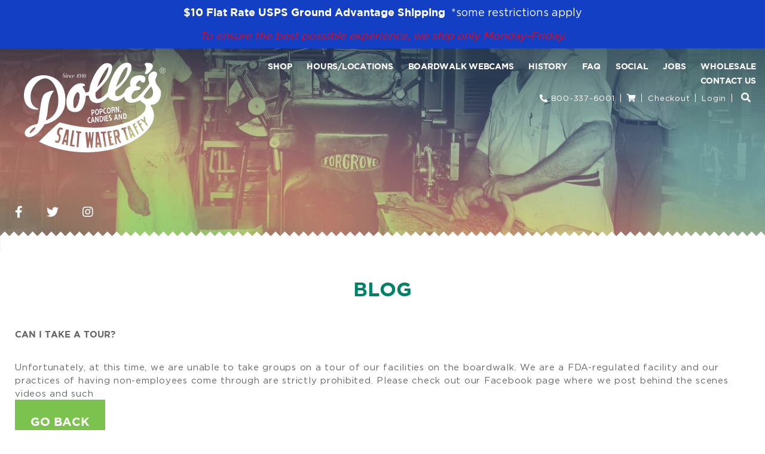

--- FILE ---
content_type: text/html; charset=UTF-8
request_url: https://dolles.com/faq/can-i-take-a-tour/
body_size: 15040
content:
     <!DOCTYPE html>
<html lang="en-US">
    <head>
        <!-- Set up Meta -->
        <meta http-equiv="X-UA-Compatible" content="IE=edge"/>
        <meta charset="UTF-8">
<script>
var gform;gform||(document.addEventListener("gform_main_scripts_loaded",function(){gform.scriptsLoaded=!0}),document.addEventListener("gform/theme/scripts_loaded",function(){gform.themeScriptsLoaded=!0}),window.addEventListener("DOMContentLoaded",function(){gform.domLoaded=!0}),gform={domLoaded:!1,scriptsLoaded:!1,themeScriptsLoaded:!1,isFormEditor:()=>"function"==typeof InitializeEditor,callIfLoaded:function(o){return!(!gform.domLoaded||!gform.scriptsLoaded||!gform.themeScriptsLoaded&&!gform.isFormEditor()||(gform.isFormEditor()&&console.warn("The use of gform.initializeOnLoaded() is deprecated in the form editor context and will be removed in Gravity Forms 3.1."),o(),0))},initializeOnLoaded:function(o){gform.callIfLoaded(o)||(document.addEventListener("gform_main_scripts_loaded",()=>{gform.scriptsLoaded=!0,gform.callIfLoaded(o)}),document.addEventListener("gform/theme/scripts_loaded",()=>{gform.themeScriptsLoaded=!0,gform.callIfLoaded(o)}),window.addEventListener("DOMContentLoaded",()=>{gform.domLoaded=!0,gform.callIfLoaded(o)}))},hooks:{action:{},filter:{}},addAction:function(o,r,e,t){gform.addHook("action",o,r,e,t)},addFilter:function(o,r,e,t){gform.addHook("filter",o,r,e,t)},doAction:function(o){gform.doHook("action",o,arguments)},applyFilters:function(o){return gform.doHook("filter",o,arguments)},removeAction:function(o,r){gform.removeHook("action",o,r)},removeFilter:function(o,r,e){gform.removeHook("filter",o,r,e)},addHook:function(o,r,e,t,n){null==gform.hooks[o][r]&&(gform.hooks[o][r]=[]);var d=gform.hooks[o][r];null==n&&(n=r+"_"+d.length),gform.hooks[o][r].push({tag:n,callable:e,priority:t=null==t?10:t})},doHook:function(r,o,e){var t;if(e=Array.prototype.slice.call(e,1),null!=gform.hooks[r][o]&&((o=gform.hooks[r][o]).sort(function(o,r){return o.priority-r.priority}),o.forEach(function(o){"function"!=typeof(t=o.callable)&&(t=window[t]),"action"==r?t.apply(null,e):e[0]=t.apply(null,e)})),"filter"==r)return e[0]},removeHook:function(o,r,t,n){var e;null!=gform.hooks[o][r]&&(e=(e=gform.hooks[o][r]).filter(function(o,r,e){return!!(null!=n&&n!=o.tag||null!=t&&t!=o.priority)}),gform.hooks[o][r]=e)}});
</script>


        <!-- Set the viewport width to device width for mobile -->
        <meta name="viewport" content="width=device-width, initial-scale=1, maximum-scale=5, user-scalable=yes">
        <!-- Remove Microsoft Edge's & Safari phone-email styling -->
        <meta name="format-detection" content="telephone=no,email=no,url=no">

        <!-- Add external fonts below (GoogleFonts / Typekit) -->
        <link rel="preconnect" href="https://fonts.gstatic.com">
        <link href="https://fonts.googleapis.com/css2?family=Lobster&display=swap" rel="stylesheet">

        <meta name='robots' content='index, follow, max-image-preview:large, max-snippet:-1, max-video-preview:-1' />
	<style>img:is([sizes="auto" i], [sizes^="auto," i]) { contain-intrinsic-size: 3000px 1500px }</style>
	
<!-- Google Tag Manager for WordPress by gtm4wp.com -->
<script data-cfasync="false" data-pagespeed-no-defer>
	var gtm4wp_datalayer_name = "dataLayer";
	var dataLayer = dataLayer || [];
</script>
<!-- End Google Tag Manager for WordPress by gtm4wp.com -->
	<!-- This site is optimized with the Yoast SEO plugin v25.8 - https://yoast.com/wordpress/plugins/seo/ -->
	<title>Can I take a tour? | Dolle&#039;s Candyland</title>
	<link rel="canonical" href="https://dolles.com/faq/can-i-take-a-tour/" />
	<meta property="og:locale" content="en_US" />
	<meta property="og:type" content="article" />
	<meta property="og:title" content="Can I take a tour? | Dolle&#039;s Candyland" />
	<meta property="og:description" content="Unfortunately, at this time, we are unable to take groups on a tour of our facilities on the boardwalk. We are a FDA-regulated facility and our practices of having non-employees come through are strictly prohibited. Please check out our Facebook page where we post behind the scenes videos and such" />
	<meta property="og:url" content="https://dolles.com/faq/can-i-take-a-tour/" />
	<meta property="og:site_name" content="Dolle&#039;s Candyland" />
	<meta property="article:modified_time" content="2025-01-13T17:15:10+00:00" />
	<meta property="og:image" content="https://website-media.com/dolles/dolles-candyland-2024/2021/06/26125318/dolles-logo-svg.png" />
	<meta property="og:image:width" content="316" />
	<meta property="og:image:height" content="200" />
	<meta property="og:image:type" content="image/png" />
	<meta name="twitter:card" content="summary_large_image" />
	<meta name="twitter:label1" content="Est. reading time" />
	<meta name="twitter:data1" content="1 minute" />
	<script type="application/ld+json" class="yoast-schema-graph">{"@context":"https://schema.org","@graph":[{"@type":"WebPage","@id":"https://dolles.com/faq/can-i-take-a-tour/","url":"https://dolles.com/faq/can-i-take-a-tour/","name":"Can I take a tour? | Dolle&#039;s Candyland","isPartOf":{"@id":"https://dolles.com/#website"},"datePublished":"2021-03-19T12:49:07+00:00","dateModified":"2025-01-13T17:15:10+00:00","breadcrumb":{"@id":"https://dolles.com/faq/can-i-take-a-tour/#breadcrumb"},"inLanguage":"en-US","potentialAction":[{"@type":"ReadAction","target":["https://dolles.com/faq/can-i-take-a-tour/"]}]},{"@type":"BreadcrumbList","@id":"https://dolles.com/faq/can-i-take-a-tour/#breadcrumb","itemListElement":[{"@type":"ListItem","position":1,"name":"Home","item":"https://dolles.com/"},{"@type":"ListItem","position":2,"name":"Can I take a tour?"}]},{"@type":"WebSite","@id":"https://dolles.com/#website","url":"https://dolles.com/","name":"Dolle's Candyland","description":"","publisher":{"@id":"https://dolles.com/#organization"},"potentialAction":[{"@type":"SearchAction","target":{"@type":"EntryPoint","urlTemplate":"https://dolles.com/?s={search_term_string}"},"query-input":{"@type":"PropertyValueSpecification","valueRequired":true,"valueName":"search_term_string"}}],"inLanguage":"en-US"},{"@type":"Organization","@id":"https://dolles.com/#organization","name":"Dolle's Candyland","url":"https://dolles.com/","logo":{"@type":"ImageObject","inLanguage":"en-US","@id":"https://dolles.com/#/schema/logo/image/","url":"https://website-media.com/wp-content/uploads/2021/03/26123710/dolles-logo.svg","contentUrl":"https://website-media.com/wp-content/uploads/2021/03/26123710/dolles-logo.svg","width":152,"height":96,"caption":"Dolle's Candyland"},"image":{"@id":"https://dolles.com/#/schema/logo/image/"}}]}</script>
	<!-- / Yoast SEO plugin. -->


<link rel='dns-prefetch' href='//dolles.com' />
<link rel='dns-prefetch' href='//maxcdn.bootstrapcdn.com' />
<link rel="alternate" type="application/rss+xml" title="Dolle&#039;s Candyland &raquo; Feed" href="https://dolles.com/feed/" />
<link rel='stylesheet' id='font-awesome-css' href='https://dolles.com/app/plugins/load-more-products-for-woocommerce/berocket/assets/css/font-awesome.min.css?ver=6.8.2' media='all' />
<link rel='stylesheet' id='sbi_styles-css' href='https://dolles.com/app/plugins/instagram-feed/css/sbi-styles.min.css?ver=6.9.1' media='all' />
<style id='classic-theme-styles-inline-css'>
/*! This file is auto-generated */
.wp-block-button__link{color:#fff;background-color:#32373c;border-radius:9999px;box-shadow:none;text-decoration:none;padding:calc(.667em + 2px) calc(1.333em + 2px);font-size:1.125em}.wp-block-file__button{background:#32373c;color:#fff;text-decoration:none}
</style>
<style id='safe-svg-svg-icon-style-inline-css'>
.safe-svg-cover{text-align:center}.safe-svg-cover .safe-svg-inside{display:inline-block;max-width:100%}.safe-svg-cover svg{fill:currentColor;height:100%;max-height:100%;max-width:100%;width:100%}

</style>
<link rel='stylesheet' id='giftup-checkout-external-css' href='https://dolles.com/app/plugins/gift-up/blocks/build/checkout-block/checkout.css?ver=6.8.2' media='all' />
<style id='global-styles-inline-css'>
:root{--wp--preset--aspect-ratio--square: 1;--wp--preset--aspect-ratio--4-3: 4/3;--wp--preset--aspect-ratio--3-4: 3/4;--wp--preset--aspect-ratio--3-2: 3/2;--wp--preset--aspect-ratio--2-3: 2/3;--wp--preset--aspect-ratio--16-9: 16/9;--wp--preset--aspect-ratio--9-16: 9/16;--wp--preset--color--black: #000000;--wp--preset--color--cyan-bluish-gray: #abb8c3;--wp--preset--color--white: #ffffff;--wp--preset--color--pale-pink: #f78da7;--wp--preset--color--vivid-red: #cf2e2e;--wp--preset--color--luminous-vivid-orange: #ff6900;--wp--preset--color--luminous-vivid-amber: #fcb900;--wp--preset--color--light-green-cyan: #7bdcb5;--wp--preset--color--vivid-green-cyan: #00d084;--wp--preset--color--pale-cyan-blue: #8ed1fc;--wp--preset--color--vivid-cyan-blue: #0693e3;--wp--preset--color--vivid-purple: #9b51e0;--wp--preset--gradient--vivid-cyan-blue-to-vivid-purple: linear-gradient(135deg,rgba(6,147,227,1) 0%,rgb(155,81,224) 100%);--wp--preset--gradient--light-green-cyan-to-vivid-green-cyan: linear-gradient(135deg,rgb(122,220,180) 0%,rgb(0,208,130) 100%);--wp--preset--gradient--luminous-vivid-amber-to-luminous-vivid-orange: linear-gradient(135deg,rgba(252,185,0,1) 0%,rgba(255,105,0,1) 100%);--wp--preset--gradient--luminous-vivid-orange-to-vivid-red: linear-gradient(135deg,rgba(255,105,0,1) 0%,rgb(207,46,46) 100%);--wp--preset--gradient--very-light-gray-to-cyan-bluish-gray: linear-gradient(135deg,rgb(238,238,238) 0%,rgb(169,184,195) 100%);--wp--preset--gradient--cool-to-warm-spectrum: linear-gradient(135deg,rgb(74,234,220) 0%,rgb(151,120,209) 20%,rgb(207,42,186) 40%,rgb(238,44,130) 60%,rgb(251,105,98) 80%,rgb(254,248,76) 100%);--wp--preset--gradient--blush-light-purple: linear-gradient(135deg,rgb(255,206,236) 0%,rgb(152,150,240) 100%);--wp--preset--gradient--blush-bordeaux: linear-gradient(135deg,rgb(254,205,165) 0%,rgb(254,45,45) 50%,rgb(107,0,62) 100%);--wp--preset--gradient--luminous-dusk: linear-gradient(135deg,rgb(255,203,112) 0%,rgb(199,81,192) 50%,rgb(65,88,208) 100%);--wp--preset--gradient--pale-ocean: linear-gradient(135deg,rgb(255,245,203) 0%,rgb(182,227,212) 50%,rgb(51,167,181) 100%);--wp--preset--gradient--electric-grass: linear-gradient(135deg,rgb(202,248,128) 0%,rgb(113,206,126) 100%);--wp--preset--gradient--midnight: linear-gradient(135deg,rgb(2,3,129) 0%,rgb(40,116,252) 100%);--wp--preset--font-size--small: 13px;--wp--preset--font-size--medium: 20px;--wp--preset--font-size--large: 36px;--wp--preset--font-size--x-large: 42px;--wp--preset--spacing--20: 0.44rem;--wp--preset--spacing--30: 0.67rem;--wp--preset--spacing--40: 1rem;--wp--preset--spacing--50: 1.5rem;--wp--preset--spacing--60: 2.25rem;--wp--preset--spacing--70: 3.38rem;--wp--preset--spacing--80: 5.06rem;--wp--preset--shadow--natural: 6px 6px 9px rgba(0, 0, 0, 0.2);--wp--preset--shadow--deep: 12px 12px 50px rgba(0, 0, 0, 0.4);--wp--preset--shadow--sharp: 6px 6px 0px rgba(0, 0, 0, 0.2);--wp--preset--shadow--outlined: 6px 6px 0px -3px rgba(255, 255, 255, 1), 6px 6px rgba(0, 0, 0, 1);--wp--preset--shadow--crisp: 6px 6px 0px rgba(0, 0, 0, 1);}:where(.is-layout-flex){gap: 0.5em;}:where(.is-layout-grid){gap: 0.5em;}body .is-layout-flex{display: flex;}.is-layout-flex{flex-wrap: wrap;align-items: center;}.is-layout-flex > :is(*, div){margin: 0;}body .is-layout-grid{display: grid;}.is-layout-grid > :is(*, div){margin: 0;}:where(.wp-block-columns.is-layout-flex){gap: 2em;}:where(.wp-block-columns.is-layout-grid){gap: 2em;}:where(.wp-block-post-template.is-layout-flex){gap: 1.25em;}:where(.wp-block-post-template.is-layout-grid){gap: 1.25em;}.has-black-color{color: var(--wp--preset--color--black) !important;}.has-cyan-bluish-gray-color{color: var(--wp--preset--color--cyan-bluish-gray) !important;}.has-white-color{color: var(--wp--preset--color--white) !important;}.has-pale-pink-color{color: var(--wp--preset--color--pale-pink) !important;}.has-vivid-red-color{color: var(--wp--preset--color--vivid-red) !important;}.has-luminous-vivid-orange-color{color: var(--wp--preset--color--luminous-vivid-orange) !important;}.has-luminous-vivid-amber-color{color: var(--wp--preset--color--luminous-vivid-amber) !important;}.has-light-green-cyan-color{color: var(--wp--preset--color--light-green-cyan) !important;}.has-vivid-green-cyan-color{color: var(--wp--preset--color--vivid-green-cyan) !important;}.has-pale-cyan-blue-color{color: var(--wp--preset--color--pale-cyan-blue) !important;}.has-vivid-cyan-blue-color{color: var(--wp--preset--color--vivid-cyan-blue) !important;}.has-vivid-purple-color{color: var(--wp--preset--color--vivid-purple) !important;}.has-black-background-color{background-color: var(--wp--preset--color--black) !important;}.has-cyan-bluish-gray-background-color{background-color: var(--wp--preset--color--cyan-bluish-gray) !important;}.has-white-background-color{background-color: var(--wp--preset--color--white) !important;}.has-pale-pink-background-color{background-color: var(--wp--preset--color--pale-pink) !important;}.has-vivid-red-background-color{background-color: var(--wp--preset--color--vivid-red) !important;}.has-luminous-vivid-orange-background-color{background-color: var(--wp--preset--color--luminous-vivid-orange) !important;}.has-luminous-vivid-amber-background-color{background-color: var(--wp--preset--color--luminous-vivid-amber) !important;}.has-light-green-cyan-background-color{background-color: var(--wp--preset--color--light-green-cyan) !important;}.has-vivid-green-cyan-background-color{background-color: var(--wp--preset--color--vivid-green-cyan) !important;}.has-pale-cyan-blue-background-color{background-color: var(--wp--preset--color--pale-cyan-blue) !important;}.has-vivid-cyan-blue-background-color{background-color: var(--wp--preset--color--vivid-cyan-blue) !important;}.has-vivid-purple-background-color{background-color: var(--wp--preset--color--vivid-purple) !important;}.has-black-border-color{border-color: var(--wp--preset--color--black) !important;}.has-cyan-bluish-gray-border-color{border-color: var(--wp--preset--color--cyan-bluish-gray) !important;}.has-white-border-color{border-color: var(--wp--preset--color--white) !important;}.has-pale-pink-border-color{border-color: var(--wp--preset--color--pale-pink) !important;}.has-vivid-red-border-color{border-color: var(--wp--preset--color--vivid-red) !important;}.has-luminous-vivid-orange-border-color{border-color: var(--wp--preset--color--luminous-vivid-orange) !important;}.has-luminous-vivid-amber-border-color{border-color: var(--wp--preset--color--luminous-vivid-amber) !important;}.has-light-green-cyan-border-color{border-color: var(--wp--preset--color--light-green-cyan) !important;}.has-vivid-green-cyan-border-color{border-color: var(--wp--preset--color--vivid-green-cyan) !important;}.has-pale-cyan-blue-border-color{border-color: var(--wp--preset--color--pale-cyan-blue) !important;}.has-vivid-cyan-blue-border-color{border-color: var(--wp--preset--color--vivid-cyan-blue) !important;}.has-vivid-purple-border-color{border-color: var(--wp--preset--color--vivid-purple) !important;}.has-vivid-cyan-blue-to-vivid-purple-gradient-background{background: var(--wp--preset--gradient--vivid-cyan-blue-to-vivid-purple) !important;}.has-light-green-cyan-to-vivid-green-cyan-gradient-background{background: var(--wp--preset--gradient--light-green-cyan-to-vivid-green-cyan) !important;}.has-luminous-vivid-amber-to-luminous-vivid-orange-gradient-background{background: var(--wp--preset--gradient--luminous-vivid-amber-to-luminous-vivid-orange) !important;}.has-luminous-vivid-orange-to-vivid-red-gradient-background{background: var(--wp--preset--gradient--luminous-vivid-orange-to-vivid-red) !important;}.has-very-light-gray-to-cyan-bluish-gray-gradient-background{background: var(--wp--preset--gradient--very-light-gray-to-cyan-bluish-gray) !important;}.has-cool-to-warm-spectrum-gradient-background{background: var(--wp--preset--gradient--cool-to-warm-spectrum) !important;}.has-blush-light-purple-gradient-background{background: var(--wp--preset--gradient--blush-light-purple) !important;}.has-blush-bordeaux-gradient-background{background: var(--wp--preset--gradient--blush-bordeaux) !important;}.has-luminous-dusk-gradient-background{background: var(--wp--preset--gradient--luminous-dusk) !important;}.has-pale-ocean-gradient-background{background: var(--wp--preset--gradient--pale-ocean) !important;}.has-electric-grass-gradient-background{background: var(--wp--preset--gradient--electric-grass) !important;}.has-midnight-gradient-background{background: var(--wp--preset--gradient--midnight) !important;}.has-small-font-size{font-size: var(--wp--preset--font-size--small) !important;}.has-medium-font-size{font-size: var(--wp--preset--font-size--medium) !important;}.has-large-font-size{font-size: var(--wp--preset--font-size--large) !important;}.has-x-large-font-size{font-size: var(--wp--preset--font-size--x-large) !important;}
:where(.wp-block-post-template.is-layout-flex){gap: 1.25em;}:where(.wp-block-post-template.is-layout-grid){gap: 1.25em;}
:where(.wp-block-columns.is-layout-flex){gap: 2em;}:where(.wp-block-columns.is-layout-grid){gap: 2em;}
:root :where(.wp-block-pullquote){font-size: 1.5em;line-height: 1.6;}
</style>
<link rel='stylesheet' id='woocommerce-conditional-product-fees-for-checkout-css' href='https://dolles.com/app/plugins/woo-conditional-product-fees-for-checkout/public/css/woocommerce-conditional-product-fees-for-checkout-public.css?ver=4.3.1' media='all' />
<link rel='stylesheet' id='woocommerce-layout-css' href='https://dolles.com/app/plugins/woocommerce/assets/css/woocommerce-layout.css?ver=10.1.2' media='all' />
<link rel='stylesheet' id='woocommerce-smallscreen-css' href='https://dolles.com/app/plugins/woocommerce/assets/css/woocommerce-smallscreen.css?ver=10.1.2' media='only screen and (max-width: 768px)' />
<link rel='stylesheet' id='woocommerce-general-css' href='https://dolles.com/app/plugins/woocommerce/assets/css/woocommerce.css?ver=10.1.2' media='all' />
<style id='woocommerce-inline-inline-css'>
.woocommerce form .form-row .required { visibility: visible; }
</style>
<link rel='stylesheet' id='cff-css' href='https://dolles.com/app/plugins/custom-facebook-feed/assets/css/cff-style.min.css?ver=4.3.2' media='all' />
<link rel='stylesheet' id='sb-font-awesome-css' href='https://maxcdn.bootstrapcdn.com/font-awesome/4.7.0/css/font-awesome.min.css?ver=6.8.2' media='all' />
<link rel='stylesheet' id='brands-styles-css' href='https://dolles.com/app/plugins/woocommerce/assets/css/brands.css?ver=10.1.2' media='all' />
<link rel='stylesheet' id='bootstrap-css' href='https://dolles.com/app/themes/dolles/assets/css/bootstrap.css?ver=4.3.1' media='all' />
<link rel='stylesheet' id='custom-css' href='https://dolles.com/app/themes/dolles/assets/css/custom.css' media='all' />
<link rel='stylesheet' id='style-css' href='https://dolles.com/app/themes/dolles/style.css' media='all' />
<script src="https://dolles.com/wp/wp-includes/js/jquery/jquery.min.js?ver=3.7.1" id="jquery-core-js"></script>
<script src="https://dolles.com/wp/wp-includes/js/jquery/jquery-migrate.min.js?ver=3.4.1" id="jquery-migrate-js"></script>
<script id="sbi_scripts-js-extra">
var sb_instagram_js_options = {"font_method":"svg","resized_url":"https:\/\/dolles.com\/app\/uploads\/sb-instagram-feed-images\/","placeholder":"https:\/\/dolles.com\/app\/plugins\/instagram-feed\/img\/placeholder.png","ajax_url":"https:\/\/dolles.com\/wp\/wp-admin\/admin-ajax.php"};
</script>
<script src="https://dolles.com/app/plugins/instagram-feed/js/sbi-scripts.min.js?ver=6.9.1" id="sbi_scripts-js"></script>
<script src="https://dolles.com/app/plugins/gift-up/blocks/build/checkout-block/checkout.js?ver=6.8.2" id="giftup-checkout-external-js" defer data-wp-strategy="defer"></script>
<script src="https://dolles.com/app/plugins/woocommerce/assets/js/jquery-tiptip/jquery.tipTip.min.js?ver=10.1.2" id="jquery-tiptip-js"></script>
<script id="woocommerce-conditional-product-fees-for-checkout-js-extra">
var wcpfc_public_vars = {"fee_tooltip_data":[]};
</script>
<script src="https://dolles.com/app/plugins/woo-conditional-product-fees-for-checkout/public/js/woocommerce-conditional-product-fees-for-checkout-public.js?ver=4.3.1" id="woocommerce-conditional-product-fees-for-checkout-js"></script>
<script src="https://dolles.com/app/plugins/woocommerce/assets/js/jquery-blockui/jquery.blockUI.min.js?ver=2.7.0-wc.10.1.2" id="jquery-blockui-js" defer data-wp-strategy="defer"></script>
<script id="wc-add-to-cart-js-extra">
var wc_add_to_cart_params = {"ajax_url":"\/wp\/wp-admin\/admin-ajax.php","wc_ajax_url":"\/?wc-ajax=%%endpoint%%","i18n_view_cart":"View cart","cart_url":"https:\/\/dolles.com\/cart\/","is_cart":"","cart_redirect_after_add":"no"};
</script>
<script src="https://dolles.com/app/plugins/woocommerce/assets/js/frontend/add-to-cart.min.js?ver=10.1.2" id="wc-add-to-cart-js" defer data-wp-strategy="defer"></script>
<script src="https://dolles.com/app/plugins/woocommerce/assets/js/js-cookie/js.cookie.min.js?ver=2.1.4-wc.10.1.2" id="js-cookie-js" defer data-wp-strategy="defer"></script>
<script id="woocommerce-js-extra">
var woocommerce_params = {"ajax_url":"\/wp\/wp-admin\/admin-ajax.php","wc_ajax_url":"\/?wc-ajax=%%endpoint%%","i18n_password_show":"Show password","i18n_password_hide":"Hide password"};
</script>
<script src="https://dolles.com/app/plugins/woocommerce/assets/js/frontend/woocommerce.min.js?ver=10.1.2" id="woocommerce-js" defer data-wp-strategy="defer"></script>
<script src="https://dolles.com/app/plugins/gift-up/view/giftup-cart.js?ver=3.1.1" id="giftup-cart-script-js"></script>
<link rel="https://api.w.org/" href="https://dolles.com/wp-json/" /><link rel="alternate" title="JSON" type="application/json" href="https://dolles.com/wp-json/wp/v2/faq/964" /><link rel="EditURI" type="application/rsd+xml" title="RSD" href="https://dolles.com/wp/xmlrpc.php?rsd" />
<meta name="generator" content="WordPress 6.8.2" />
<meta name="generator" content="WooCommerce 10.1.2" />
<link rel='shortlink' href='https://dolles.com/?p=964' />
<link rel="alternate" title="oEmbed (JSON)" type="application/json+oembed" href="https://dolles.com/wp-json/oembed/1.0/embed?url=https%3A%2F%2Fdolles.com%2Ffaq%2Fcan-i-take-a-tour%2F" />
<link rel="alternate" title="oEmbed (XML)" type="text/xml+oembed" href="https://dolles.com/wp-json/oembed/1.0/embed?url=https%3A%2F%2Fdolles.com%2Ffaq%2Fcan-i-take-a-tour%2F&#038;format=xml" />
<style></style><style>
                .lmp_load_more_button.br_lmp_button_settings .lmp_button:hover {
                    background-color: #9999ff!important;
                    color: #111111!important;
                }
                .lmp_load_more_button.br_lmp_prev_settings .lmp_button:hover {
                    background-color: #9999ff!important;
                    color: #111111!important;
                }li.product.lazy, .berocket_lgv_additional_data.lazy{opacity:0;}</style>
<!-- Google Tag Manager for WordPress by gtm4wp.com -->
<!-- GTM Container placement set to manual -->
<script data-cfasync="false" data-pagespeed-no-defer>
	var dataLayer_content = {"pageTitle":"Can I take a tour? | Dolle's Candyland","pagePostType":"faq","pagePostType2":"single-faq","pagePostAuthor":"D3 Support","pagePostDate":"March 19, 2021","pagePostDateYear":2021,"pagePostDateMonth":3,"pagePostDateDay":19,"pagePostDateDayName":"Friday","pagePostDateHour":7,"pagePostDateMinute":49,"pagePostDateIso":"2021-03-19T07:49:07-04:00","pagePostDateUnix":1616140147,"pagePostTerms":{"faq_cat":["Frequently Asked Questions"],"meta":{"hide_in_page":0}},"browserName":"","browserVersion":"","browserEngineName":"","browserEngineVersion":"","osName":"","osVersion":"","deviceType":"bot","deviceManufacturer":"","deviceModel":"","postCountOnPage":1,"postCountTotal":1,"postID":964,"postFormat":"standard"};
	dataLayer.push( dataLayer_content );
</script>
<script data-cfasync="false" data-pagespeed-no-defer>
(function(w,d,s,l,i){w[l]=w[l]||[];w[l].push({'gtm.start':
new Date().getTime(),event:'gtm.js'});var f=d.getElementsByTagName(s)[0],
j=d.createElement(s),dl=l!='dataLayer'?'&l='+l:'';j.async=true;j.src=
'//www.googletagmanager.com/gtm.js?id='+i+dl;f.parentNode.insertBefore(j,f);
})(window,document,'script','dataLayer','GTM-WN44ZGX');
</script>
<!-- End Google Tag Manager for WordPress by gtm4wp.com -->
			<style type='text/css'>
				body.admin-bar {margin-top:32px !important}
				@media screen and (max-width: 782px) {
					body.admin-bar { margin-top:46px !important }
				}
			</style>
				<noscript><style>.woocommerce-product-gallery{ opacity: 1 !important; }</style></noscript>
	<style>.recentcomments a{display:inline !important;padding:0 !important;margin:0 !important;}</style><link rel="icon" href="https://website-media.com/dolles/dolles-candyland-2024/2021/03/26130815/favicon.jpg" sizes="32x32" />
<link rel="icon" href="https://website-media.com/dolles/dolles-candyland-2024/2021/03/26130815/favicon.jpg" sizes="192x192" />
<link rel="apple-touch-icon" href="https://website-media.com/dolles/dolles-candyland-2024/2021/03/26130815/favicon.jpg" />
<meta name="msapplication-TileImage" content="https://website-media.com/dolles/dolles-candyland-2024/2021/03/26130815/favicon.jpg" />
    </head>

<body class="wp-singular faq-template-default single single-faq postid-964 wp-custom-logo wp-theme-dolles no-outline theme-dolles woocommerce-no-js">

<!-- GTM Container placement set to manual -->
<!-- Google Tag Manager (noscript) -->
				<noscript><iframe src="https://www.googletagmanager.com/ns.html?id=GTM-WN44ZGX" height="0" width="0" style="display:none;visibility:hidden" aria-hidden="true"></iframe></noscript>
<!-- End Google Tag Manager (noscript) -->
<!-- GTM Container placement set to manual -->
<!-- Google Tag Manager (noscript) -->
    <!-- <div class="preloader hide-for-medium">
        <div class="preloader__icon"></div>
    </div> -->

    <!-- BEGIN of header -->
    <header class="header fixed-top grad">
                    <div class="alert-banner">
                <div class="container">
                    <p><strong>$10 Flat Rate USPS Ground Advantage Shipping</strong>  *some restrictions apply</p>
<div class="mt-2">
<div class="ql-editor wysiwyg-renderbox">
<p style="color: red;"><em>To ensure the best possible experience, we ship only Monday-Friday.</em></p>
</div>
</div>
                </div>
            </div>
                <div class="container menu-container px-0 px-md-g">
            <div class="row no-gutters-xs">
                <div class="col-md-3 col-sm-12 col-12">
                    <div class="logo d-none d-lg-block">
                        <h1>
                            <a href="https://dolles.com/" class="custom-logo-link" rel="home" title="Dolle&#039;s Candyland" itemscope><img width="152" height="96" src="https://website-media.com/wp-content/uploads/2021/03/26123710/dolles-logo.svg" class="custom-logo" alt="Dolle&#039;s Candyland" itemprop="siteLogo" decoding="async" /></a>                            <span class="css-clip">Dolle&#039;s Candyland</span>
                        </h1>
                    </div>
                </div>
                <div class="col-md-9 col-sm-12 col-12">
                                            <div class="navbar navbar-expand-lg">
                            <div class="d-flex d-lg-none ml-auto">
                                	<ul class="stay-tuned">
							<li class="stay-tuned__item">
				<a class="stay-tuned__link "
				   href="https://www.facebook.com/Dolles.Candyland"
				   target="_blank"
				   aria-label="Facebook"
				   rel="noopener"><span aria-hidden="true" class="fab fa-facebook-f"></span>
				</a>
			</li>
							<li class="stay-tuned__item">
				<a class="stay-tuned__link "
				   href="https://twitter.com/dollescandy?lang=en"
				   target="_blank"
				   aria-label="Twitter"
				   rel="noopener"><span aria-hidden="true" class="fab fa-twitter"></span>
				</a>
			</li>
							<li class="stay-tuned__item">
				<a class="stay-tuned__link "
				   href="https://www.instagram.com/dollescandyland/?hl=en"
				   target="_blank"
				   aria-label="Instagram"
				   rel="noopener"><span aria-hidden="true" class="fab fa-instagram"></span>
				</a>
			</li>
			</ul>
                            </div>
                            <button class="navbar-toggler" type="button" data-toggle="collapse" data-target="#mainMenu" aria-controls="mainMenu" aria-expanded="false" aria-label="Toggle navigation">
                                <span class="navbar-toggler-icon"></span>
                            </button>
                            <nav class="collapse navbar-collapse" id="mainMenu">
                                <ul id="menu-header-menu" class="header-menu navbar-nav flex-wrap w-100"><li id="menu-item-28" class="menu-item menu-item-type-post_type menu-item-object-page menu-item-has-children menu-item-28 nav-item dropdown"><a href="https://dolles.com/shop/" class="nav-link dropdown-toggle">Shop</a><button class='submenu-toggle' data-toggle='dropdown' aria-label='Dropdown menu toggle'></button>
<ul class="sub-menu dropdown-menu">
	<li id="menu-item-1988" class="menu-item menu-item-type-taxonomy menu-item-object-product_cat menu-item-1988 nav-item"><a href="https://dolles.com/product-category/dolles-popcorn/" class="dropdown-item">Dolle&#8217;s® Popcorn</a></li>
	<li id="menu-item-1989" class="menu-item menu-item-type-taxonomy menu-item-object-product_cat menu-item-1989 nav-item"><a href="https://dolles.com/product-category/salt-water-taffy/" class="dropdown-item">Dolle&#8217;s® Salt Water Taffy</a></li>
	<li id="menu-item-20042" class="menu-item menu-item-type-custom menu-item-object-custom menu-item-20042 nav-item"><a href="https://dolles.com/product-category/chocolate/" class="dropdown-item">Dolle&#8217;s® Chocolates</a></li>
	<li id="menu-item-1991" class="menu-item menu-item-type-taxonomy menu-item-object-product_cat menu-item-1991 nav-item"><a href="https://dolles.com/product-category/caramels/" class="dropdown-item">Dolle&#8217;s® Caramels &amp; Brittles</a></li>
	<li id="menu-item-1992" class="menu-item menu-item-type-taxonomy menu-item-object-product_cat menu-item-1992 nav-item"><a href="https://dolles.com/product-category/fudge/" class="dropdown-item">Dolle&#8217;s® Boardwalk Fudge</a></li>
	<li id="menu-item-1994" class="menu-item menu-item-type-taxonomy menu-item-object-product_cat menu-item-1994 nav-item"><a href="https://dolles.com/product-category/gummies-other-goodies/" class="dropdown-item">Gummies, Licorice and More</a></li>
	<li id="menu-item-1995" class="menu-item menu-item-type-taxonomy menu-item-object-product_cat menu-item-1995 nav-item"><a href="https://dolles.com/product-category/seasonal-treats/" class="dropdown-item">Holiday Selections</a></li>
	<li id="menu-item-1996" class="menu-item menu-item-type-taxonomy menu-item-object-product_cat menu-item-1996 nav-item"><a href="https://dolles.com/product-category/mellow-mints/" class="dropdown-item">Dolle&#8217;s® Mellow Mints</a></li>
	<li id="menu-item-1997" class="menu-item menu-item-type-taxonomy menu-item-object-product_cat menu-item-1997 nav-item"><a href="https://dolles.com/product-category/gift-packs/" class="dropdown-item">Gift Packs</a></li>
	<li id="menu-item-2094" class="menu-item menu-item-type-taxonomy menu-item-object-product_cat menu-item-2094 nav-item"><a href="https://dolles.com/product-category/gifts/" class="dropdown-item">Gifts</a></li>
	<li id="menu-item-1993" class="menu-item menu-item-type-taxonomy menu-item-object-product_cat menu-item-1993 nav-item"><a href="https://dolles.com/product-category/sugar-free/" class="dropdown-item">Sugar Free Candies</a></li>
	<li id="menu-item-2829" class="menu-item menu-item-type-post_type menu-item-object-page menu-item-2829 nav-item"><a href="https://dolles.com/special-occasions-favors/" class="dropdown-item">Special Occasions &#038; Favors</a></li>
	<li id="menu-item-2043" class="menu-item menu-item-type-taxonomy menu-item-object-product_cat menu-item-2043 nav-item"><a href="https://dolles.com/product-category/sale/" class="dropdown-item">Sale</a></li>
</ul>
</li>
<li id="menu-item-2072" class="menu-item menu-item-type-post_type menu-item-object-page menu-item-2072 nav-item"><a href="https://dolles.com/locations-hours/" class="nav-link">Hours/Locations</a></li>
<li id="menu-item-10806" class="menu-item menu-item-type-post_type menu-item-object-page menu-item-10806 nav-item"><a href="https://dolles.com/webcams/" class="nav-link">Boardwalk Webcams</a></li>
<li id="menu-item-31" class="menu-item menu-item-type-post_type menu-item-object-page menu-item-31 nav-item"><a href="https://dolles.com/history/" class="nav-link">History</a></li>
<li id="menu-item-29" class="menu-item menu-item-type-post_type menu-item-object-page menu-item-29 nav-item"><a href="https://dolles.com/faqs/" class="nav-link">FAQ</a></li>
<li id="menu-item-32" class="menu-item menu-item-type-post_type menu-item-object-page menu-item-32 nav-item"><a href="https://dolles.com/social/" class="nav-link">Social</a></li>
<li id="menu-item-2042" class="menu-item menu-item-type-post_type menu-item-object-page menu-item-2042 nav-item"><a href="https://dolles.com/jobs/" class="nav-link">Jobs</a></li>
<li id="menu-item-2010" class="menu-item menu-item-type-custom menu-item-object-custom menu-item-2010 nav-item"><a target="_blank" href="https://aandacandycompany.com/" class="nav-link">Wholesale</a></li>
<li id="menu-item-30" class="menu-item menu-item-type-post_type menu-item-object-page menu-item-30 nav-item"><a href="https://dolles.com/contact-us/" class="nav-link">Contact Us</a></li>
</ul>                                <ul class="woo-links">
                                    <li>
                                                                                                                            <a href="tel:800-337-6001">
                                                <i class="fas fa-phone-alt"></i>
                                                800-337-6001                                            </a>
                                                                            </li>
                                    <li>
                                                                                <a class="cart-link" href="https://dolles.com/cart/">
                                            <i class="fas fa-shopping-cart"></i>
                                                                                    </a>
                                    </li>
                                    <li>
                                        <a href="https://dolles.com/checkout/">Checkout</a>
                                    </li>
                                    <li>
                                        <a href="https://dolles.com/my-account/">
                                            Login                                        </a>
                                    </li>
                                    <li class="custom-search__wrapper">
                                        <div class="custom-search d-flex">
                                            <!-- BEGIN of search form -->
<form method="get" id="searchform" class="search" action="https://dolles.com/">
	<label for="s" class="css-clip">Search</label>
	<input type="search" name="s" id="s" class="search__input" placeholder="Search" value=""/>
	<button type="submit" name="submit" class="search__submit  btn btn-primary" id="searchsubmit" aria-label="Submit search"></button>
</form>
<!-- END of search form -->
                                        </div>
                                    </li>
                                </ul>
                            </nav>
                        </div>
                                    </div>
            </div>
        </div>
    </header>
    <!-- END of header -->



<div class="position-relative">
    <section data-bg="url(https://website-media.com/dolles/dolles-candyland-2024/2021/03/26130814/hero-1920x743.jpg)" id="" class="banner bg-cover d-flex justify-content-center align-items-center  pre-lazyload" style="">
        <div class="d-block d-lg-none">
            <a href="https://dolles.com/" class="custom-logo-link" rel="home" title="Dolle&#039;s Candyland" itemscope><img width="152" height="96" src="https://website-media.com/wp-content/uploads/2021/03/26123710/dolles-logo.svg" class="custom-logo" alt="Dolle&#039;s Candyland" itemprop="siteLogo" decoding="async" /></a>        </div>
    </section>
    <div class="container slider-social">
        <div class="row">
            <div class="col-12"></div>
            	<ul class="stay-tuned">
							<li class="stay-tuned__item">
				<a class="stay-tuned__link "
				   href="https://www.facebook.com/Dolles.Candyland"
				   target="_blank"
				   aria-label="Facebook"
				   rel="noopener"><span aria-hidden="true" class="fab fa-facebook-f"></span>
				</a>
			</li>
							<li class="stay-tuned__item">
				<a class="stay-tuned__link "
				   href="https://twitter.com/dollescandy?lang=en"
				   target="_blank"
				   aria-label="Twitter"
				   rel="noopener"><span aria-hidden="true" class="fab fa-twitter"></span>
				</a>
			</li>
							<li class="stay-tuned__item">
				<a class="stay-tuned__link "
				   href="https://www.instagram.com/dollescandyland/?hl=en"
				   target="_blank"
				   aria-label="Instagram"
				   rel="noopener"><span aria-hidden="true" class="fab fa-instagram"></span>
				</a>
			</li>
			</ul>
        </div>
    </div>
</div>
<main class="main-content">
    <div class="container">
        <div class="row">
            <!-- BEGIN of post content -->
            <div class="col-12">
                <h1 class="text-center">Blog</h1>
            </div>
            <div class="col-12">
                                                            <article id="post-964" class="entry post-964 faq type-faq status-publish hentry faq_cat-frequently-asked-questions">

                                                        <h2 class="page-title entry__title">Can I take a tour?</h2>

                            <div class="entry__content clearfix">
                                <p>Unfortunately, at this time, we are unable to take groups on a tour of our facilities on the boardwalk. We are a FDA-regulated facility and our practices of having non-employees come through are strictly prohibited. Please check out our Facebook page where we post behind the scenes videos and such</p>
                            </div>

                            <a href="https://dolles.com/faq/can-i-take-a-tour/"
                               class="btn-green single-back">Go back</a>
                        </article>
                                                </div>
            <!-- END of post content -->
        </div>
    </div>
</main>


<!-- BEGIN of footer -->
<footer class="footer">
        <div class="container">
        <div class="row">
            <div class="col-12 col-lg-6">
                                    <h3 class="footer_title">Special Alerts</h3>
                
                
                <div class='gf_browser_chrome gform_wrapper gform_legacy_markup_wrapper gform-theme--no-framework' data-form-theme='legacy' data-form-index='0' id='gform_wrapper_2' ><form method='post' enctype='multipart/form-data' target='gform_ajax_frame_2' id='gform_2'  action='/faq/can-i-take-a-tour/' data-formid='2' novalidate>
                        <div class='gform-body gform_body'><ul id='gform_fields_2' class='gform_fields top_label form_sublabel_below description_below validation_below'><li id="field_2_1" class="gfield gfield--type-text gfield_contains_required field_sublabel_below gfield--no-description field_description_below hidden_label field_validation_below gfield_visibility_visible"  ><label class='gfield_label gform-field-label' for='input_2_1'>First Name<span class="gfield_required"><span class="gfield_required gfield_required_asterisk">*</span></span></label><div class='ginput_container ginput_container_text'><input name='input_1' id='input_2_1' type='text' value='' class='large'   tabindex='1' placeholder='First name' aria-required="true" aria-invalid="false"   /></div></li><li id="field_2_2" class="gfield gfield--type-text gfield_contains_required field_sublabel_below gfield--no-description field_description_below hidden_label field_validation_below gfield_visibility_visible"  ><label class='gfield_label gform-field-label' for='input_2_2'>Last name<span class="gfield_required"><span class="gfield_required gfield_required_asterisk">*</span></span></label><div class='ginput_container ginput_container_text'><input name='input_2' id='input_2_2' type='text' value='' class='medium'   tabindex='2' placeholder='Last Name' aria-required="true" aria-invalid="false"   /></div></li><li id="field_2_3" class="gfield gfield--type-email field_sublabel_below gfield--no-description field_description_below hidden_label field_validation_below gfield_visibility_visible"  ><label class='gfield_label gform-field-label' for='input_2_3'>Email</label><div class='ginput_container ginput_container_email'>
                            <input name='input_3' id='input_2_3' type='email' value='' class='medium' tabindex='3'  placeholder='Email'  aria-invalid="false"  />
                        </div></li><li id="field_2_4" class="gfield gfield--type-honeypot gform_validation_container field_sublabel_below gfield--has-description field_description_below field_validation_below gfield_visibility_visible"  ><label class='gfield_label gform-field-label' for='input_2_4'>Comments</label><div class='ginput_container'><input name='input_4' id='input_2_4' type='text' value='' autocomplete='new-password'/></div><div class='gfield_description' id='gfield_description_2_4'>This field is for validation purposes and should be left unchanged.</div></li></ul></div>
        <div class='gform-footer gform_footer top_label'> <button type='submit' id='gform_submit_button_2' class='gform_button button' onclick='gform.submission.handleButtonClick(this);' data-submission-type='submit' value='Sign Up' tabindex='4' >Sign Up</button> <input type='hidden' name='gform_ajax' value='form_id=2&amp;title=&amp;description=&amp;tabindex=1&amp;theme=legacy&amp;styles=[]&amp;hash=0d5211886269b88d39d96c6d39f15bc2' />
            <input type='hidden' class='gform_hidden' name='gform_submission_method' data-js='gform_submission_method_2' value='iframe' />
            <input type='hidden' class='gform_hidden' name='gform_theme' data-js='gform_theme_2' id='gform_theme_2' value='legacy' />
            <input type='hidden' class='gform_hidden' name='gform_style_settings' data-js='gform_style_settings_2' id='gform_style_settings_2' value='[]' />
            <input type='hidden' class='gform_hidden' name='is_submit_2' value='1' />
            <input type='hidden' class='gform_hidden' name='gform_submit' value='2' />
            
            <input type='hidden' class='gform_hidden' name='gform_unique_id' value='' />
            <input type='hidden' class='gform_hidden' name='state_2' value='WyJbXSIsIjM3MGFkZjBmNmM5YzM3ZDcxMWRlODhjYjQ4MDM2ZjU1Il0=' />
            <input type='hidden' autocomplete='off' class='gform_hidden' name='gform_target_page_number_2' id='gform_target_page_number_2' value='0' />
            <input type='hidden' autocomplete='off' class='gform_hidden' name='gform_source_page_number_2' id='gform_source_page_number_2' value='1' />
            <input type='hidden' name='gform_field_values' value='' />
            
        </div>
                        <p style="display: none !important;" class="akismet-fields-container" data-prefix="ak_"><label>&#916;<textarea name="ak_hp_textarea" cols="45" rows="8" maxlength="100"></textarea></label><input type="hidden" id="ak_js_1" name="ak_js" value="35"/><script>document.getElementById( "ak_js_1" ).setAttribute( "value", ( new Date() ).getTime() );</script></p></form>
                        </div>
		                <iframe style='display:none;width:0px;height:0px;' src='about:blank' name='gform_ajax_frame_2' id='gform_ajax_frame_2' title='This iframe contains the logic required to handle Ajax powered Gravity Forms.'></iframe>
		                <script>
gform.initializeOnLoaded( function() {gformInitSpinner( 2, 'https://dolles.com/app/plugins/gravityforms/images/spinner.svg', true );jQuery('#gform_ajax_frame_2').on('load',function(){var contents = jQuery(this).contents().find('*').html();var is_postback = contents.indexOf('GF_AJAX_POSTBACK') >= 0;if(!is_postback){return;}var form_content = jQuery(this).contents().find('#gform_wrapper_2');var is_confirmation = jQuery(this).contents().find('#gform_confirmation_wrapper_2').length > 0;var is_redirect = contents.indexOf('gformRedirect(){') >= 0;var is_form = form_content.length > 0 && ! is_redirect && ! is_confirmation;var mt = parseInt(jQuery('html').css('margin-top'), 10) + parseInt(jQuery('body').css('margin-top'), 10) + 100;if(is_form){jQuery('#gform_wrapper_2').html(form_content.html());if(form_content.hasClass('gform_validation_error')){jQuery('#gform_wrapper_2').addClass('gform_validation_error');} else {jQuery('#gform_wrapper_2').removeClass('gform_validation_error');}setTimeout( function() { /* delay the scroll by 50 milliseconds to fix a bug in chrome */  }, 50 );if(window['gformInitDatepicker']) {gformInitDatepicker();}if(window['gformInitPriceFields']) {gformInitPriceFields();}var current_page = jQuery('#gform_source_page_number_2').val();gformInitSpinner( 2, 'https://dolles.com/app/plugins/gravityforms/images/spinner.svg', true );jQuery(document).trigger('gform_page_loaded', [2, current_page]);window['gf_submitting_2'] = false;}else if(!is_redirect){var confirmation_content = jQuery(this).contents().find('.GF_AJAX_POSTBACK').html();if(!confirmation_content){confirmation_content = contents;}jQuery('#gform_wrapper_2').replaceWith(confirmation_content);jQuery(document).trigger('gform_confirmation_loaded', [2]);window['gf_submitting_2'] = false;wp.a11y.speak(jQuery('#gform_confirmation_message_2').text());}else{jQuery('#gform_2').append(contents);if(window['gformRedirect']) {gformRedirect();}}jQuery(document).trigger("gform_pre_post_render", [{ formId: "2", currentPage: "current_page", abort: function() { this.preventDefault(); } }]);        if (event && event.defaultPrevented) {                return;        }        const gformWrapperDiv = document.getElementById( "gform_wrapper_2" );        if ( gformWrapperDiv ) {            const visibilitySpan = document.createElement( "span" );            visibilitySpan.id = "gform_visibility_test_2";            gformWrapperDiv.insertAdjacentElement( "afterend", visibilitySpan );        }        const visibilityTestDiv = document.getElementById( "gform_visibility_test_2" );        let postRenderFired = false;        function triggerPostRender() {            if ( postRenderFired ) {                return;            }            postRenderFired = true;            gform.core.triggerPostRenderEvents( 2, current_page );            if ( visibilityTestDiv ) {                visibilityTestDiv.parentNode.removeChild( visibilityTestDiv );            }        }        function debounce( func, wait, immediate ) {            var timeout;            return function() {                var context = this, args = arguments;                var later = function() {                    timeout = null;                    if ( !immediate ) func.apply( context, args );                };                var callNow = immediate && !timeout;                clearTimeout( timeout );                timeout = setTimeout( later, wait );                if ( callNow ) func.apply( context, args );            };        }        const debouncedTriggerPostRender = debounce( function() {            triggerPostRender();        }, 200 );        if ( visibilityTestDiv && visibilityTestDiv.offsetParent === null ) {            const observer = new MutationObserver( ( mutations ) => {                mutations.forEach( ( mutation ) => {                    if ( mutation.type === 'attributes' && visibilityTestDiv.offsetParent !== null ) {                        debouncedTriggerPostRender();                        observer.disconnect();                    }                });            });            observer.observe( document.body, {                attributes: true,                childList: false,                subtree: true,                attributeFilter: [ 'style', 'class' ],            });        } else {            triggerPostRender();        }    } );} );
</script>
            </div>

            <div class="col-12 col-lg-auto">
                <div class="footer__logo">
                    <a href=" https://dolles.com">
                        <img width="152" height="96" src="https://website-media.com/wp-content/uploads/2021/03/26123710/dolles-logo.svg" class="attachment-medium size-medium" alt="Dolle&#039;s® logo" decoding="async" loading="lazy" />                    </a>
                </div>
                	<ul class="stay-tuned">
							<li class="stay-tuned__item">
				<a class="stay-tuned__link "
				   href="https://www.facebook.com/Dolles.Candyland"
				   target="_blank"
				   aria-label="Facebook"
				   rel="noopener"><span aria-hidden="true" class="fab fa-facebook-f"></span>
				</a>
			</li>
							<li class="stay-tuned__item">
				<a class="stay-tuned__link "
				   href="https://twitter.com/dollescandy?lang=en"
				   target="_blank"
				   aria-label="Twitter"
				   rel="noopener"><span aria-hidden="true" class="fab fa-twitter"></span>
				</a>
			</li>
							<li class="stay-tuned__item">
				<a class="stay-tuned__link "
				   href="https://www.instagram.com/dollescandyland/?hl=en"
				   target="_blank"
				   aria-label="Instagram"
				   rel="noopener"><span aria-hidden="true" class="fab fa-instagram"></span>
				</a>
			</li>
			</ul>
                                    <div class="footer__copy">
                        <p>Copyright © 2026 <a href="/">Dolle’s</a>, All Rights Reserved <a href="http://d3corp.com" target="_blank" rel="noopener">Website Design by D3</a> <a href="http://visitoceancity.com/" target="_blank" rel="noopener">Ocean City Maryland</a></p>
<p><a href="/site-map/">Site Map</a> | <a href="/accessibility/">Accessibility</a> | <a href="/our-policies/">Our Policies</a></p>
                    </div>
                            </div>
        </div>
    </div>
</footer>
<!-- END of footer -->

<a href="#" class="top-arrow"><i class="fas fa-angle-up"></i></a>

<script type="speculationrules">
{"prefetch":[{"source":"document","where":{"and":[{"href_matches":"\/*"},{"not":{"href_matches":["\/wp\/wp-*.php","\/wp\/wp-admin\/*","\/app\/uploads\/*","\/app\/*","\/app\/plugins\/*","\/app\/themes\/dolles\/*","\/*\\?(.+)"]}},{"not":{"selector_matches":"a[rel~=\"nofollow\"]"}},{"not":{"selector_matches":".no-prefetch, .no-prefetch a"}}]},"eagerness":"conservative"}]}
</script>
<!-- Custom Facebook Feed JS -->
<script type="text/javascript">var cffajaxurl = "https://dolles.com/wp/wp-admin/admin-ajax.php";
var cfflinkhashtags = "true";
</script>
<!-- Instagram Feed JS -->
<script type="text/javascript">
var sbiajaxurl = "https://dolles.com/wp/wp-admin/admin-ajax.php";
</script>
	<script>
		(function () {
			var c = document.body.className;
			c = c.replace(/woocommerce-no-js/, 'woocommerce-js');
			document.body.className = c;
		})();
	</script>
	<link rel='stylesheet' id='wc-square-cart-checkout-block-css' href='https://dolles.com/app/plugins/woocommerce-square/build/assets/frontend/wc-square-cart-checkout-blocks.css?ver=4.9.8' media='all' />
<link rel='stylesheet' id='berocket_lmp_style-css' href='https://dolles.com/app/plugins/load-more-products-for-woocommerce/css/load_products.css?ver=1.2.3.3' media='all' />
<link rel='stylesheet' id='wc-blocks-style-css' href='https://dolles.com/app/plugins/woocommerce/assets/client/blocks/wc-blocks.css?ver=wc-10.1.2' media='all' />
<script src="https://dolles.com/app/plugins/custom-facebook-feed/assets/js/cff-scripts.min.js?ver=4.3.2" id="cffscripts-js"></script>
<script src="https://dolles.com/app/themes/dolles/assets/js/bootstrap.bundle.min.js?ver=4.3.1" id="bootstrap.min-js"></script>
<script src="https://dolles.com/app/themes/dolles/assets/js/plugins/slick.min.js?ver=1.8.1" id="slick-js"></script>
<script src="https://dolles.com/app/themes/dolles/assets/js/plugins/lazyload.min.js?ver=12.4.0" id="lazyload-js"></script>
<script src="https://dolles.com/app/themes/dolles/assets/js/plugins/jquery.matchHeight-min.js?ver=0.7.2" id="matchHeight-js"></script>
<script src="https://dolles.com/app/themes/dolles/assets/js/plugins/jquery.fancybox.v3.js?ver=3.5.2" id="fancybox.v3-js"></script>
<script src="https://dolles.com/app/themes/dolles/assets/js/global.js" id="global-js"></script>
<script src="https://dolles.com/app/plugins/woocommerce/assets/js/sourcebuster/sourcebuster.min.js?ver=10.1.2" id="sourcebuster-js-js"></script>
<script id="wc-order-attribution-js-extra">
var wc_order_attribution = {"params":{"lifetime":1.0e-5,"session":30,"base64":false,"ajaxurl":"https:\/\/dolles.com\/wp\/wp-admin\/admin-ajax.php","prefix":"wc_order_attribution_","allowTracking":true},"fields":{"source_type":"current.typ","referrer":"current_add.rf","utm_campaign":"current.cmp","utm_source":"current.src","utm_medium":"current.mdm","utm_content":"current.cnt","utm_id":"current.id","utm_term":"current.trm","utm_source_platform":"current.plt","utm_creative_format":"current.fmt","utm_marketing_tactic":"current.tct","session_entry":"current_add.ep","session_start_time":"current_add.fd","session_pages":"session.pgs","session_count":"udata.vst","user_agent":"udata.uag"}};
</script>
<script src="https://dolles.com/app/plugins/woocommerce/assets/js/frontend/order-attribution.min.js?ver=10.1.2" id="wc-order-attribution-js"></script>
<script id="livecart-cart-fragments-js-extra">
var livecartCartFragments = {"scriptPath":"https:\/\/dolles.com\/app\/plugins\/woocommerce\/assets\/js\/frontend\/cart-fragments.min.js"};
</script>
<script src="https://dolles.com/app/plugins/livecart-by-wp-engine/scripts/livecart-cart-fragments-min.js?ver=1.0.1" id="livecart-cart-fragments-js"></script>
<script id="berocket_lmp_js-js-extra">
var the_lmp_js_data = {"type":"more_button","update_url":"","use_mobile":"","mobile_type":"","mobile_width":"","is_AAPF":"","buffer":"50","use_prev_btn":"","load_image":"<div class=\"lmp_products_loading\"><i class=\"fa fa-spinner lmp_rotate\"><\/i><span class=\"\"><\/span><\/div>","load_img_class":".lmp_products_loading","load_more":"<div class=\"lmp_load_more_button br_lmp_button_settings\"><a class=\"lmp_button \" style=\"font-size: 22px;color: #333333;background-color: #aaaaff;padding-top:15px;padding-right:25px;padding-bottom:15px;padding-left:25px;margin-top:px;margin-right:px;margin-bottom:px;margin-left:px; border-top: 0px solid #000; border-bottom: 0px solid #000; border-left: 0px solid #000; border-right: 0px solid #000; border-top-left-radius: 0px; border-top-right-radius: 0px; border-bottom-left-radius: 0px; border-bottom-right-radius: 0px;\" href=\"#load_next_page\">Load More<\/a><\/div>","load_prev":"<div class=\"lmp_load_more_button br_lmp_prev_settings\"><a class=\"lmp_button \" style=\"font-size: 22px;color: #333333;background-color: #aaaaff;padding-top:15px;padding-right:25px;padding-bottom:15px;padding-left:25px;margin-top:px;margin-right:px;margin-bottom:px;margin-left:px; border-top: 0px solid #000; border-bottom: 0px solid #000; border-left: 0px solid #000; border-right: 0px solid #000; border-top-left-radius: 0px; border-top-right-radius: 0px; border-bottom-left-radius: 0px; border-bottom-right-radius: 0px;\" href=\"#load_next_page\">Load Previous<\/a><\/div>","lazy_load":"","lazy_load_m":"","LLanimation":"","end_text":"<div class=\"lmp_products_loading\"><span class=\"\"><\/span><\/div>","javascript":{"before_update":"","after_update":""},"products":"ul.products","item":"li.product","pagination":".woocommerce-pagination","next_page":".woocommerce-pagination a.next","prev_page":".woocommerce-pagination a.prev"};
</script>
<script src="https://dolles.com/app/plugins/load-more-products-for-woocommerce/js/load_products.js?ver=1.2.3.3" id="berocket_lmp_js-js"></script>
<script src="https://dolles.com/wp/wp-includes/js/dist/dom-ready.min.js?ver=f77871ff7694fffea381" id="wp-dom-ready-js"></script>
<script src="https://dolles.com/wp/wp-includes/js/dist/hooks.min.js?ver=4d63a3d491d11ffd8ac6" id="wp-hooks-js"></script>
<script src="https://dolles.com/wp/wp-includes/js/dist/i18n.min.js?ver=5e580eb46a90c2b997e6" id="wp-i18n-js"></script>
<script id="wp-i18n-js-after">
wp.i18n.setLocaleData( { 'text direction\u0004ltr': [ 'ltr' ] } );
</script>
<script src="https://dolles.com/wp/wp-includes/js/dist/a11y.min.js?ver=3156534cc54473497e14" id="wp-a11y-js"></script>
<script defer='defer' src="https://dolles.com/app/plugins/gravityforms/js/jquery.json.min.js?ver=2.9.16.1" id="gform_json-js"></script>
<script id="gform_gravityforms-js-extra">
var gform_i18n = {"datepicker":{"days":{"monday":"Mo","tuesday":"Tu","wednesday":"We","thursday":"Th","friday":"Fr","saturday":"Sa","sunday":"Su"},"months":{"january":"January","february":"February","march":"March","april":"April","may":"May","june":"June","july":"July","august":"August","september":"September","october":"October","november":"November","december":"December"},"firstDay":1,"iconText":"Select date"}};
var gf_legacy_multi = [];
var gform_gravityforms = {"strings":{"invalid_file_extension":"This type of file is not allowed. Must be one of the following:","delete_file":"Delete this file","in_progress":"in progress","file_exceeds_limit":"File exceeds size limit","illegal_extension":"This type of file is not allowed.","max_reached":"Maximum number of files reached","unknown_error":"There was a problem while saving the file on the server","currently_uploading":"Please wait for the uploading to complete","cancel":"Cancel","cancel_upload":"Cancel this upload","cancelled":"Cancelled"},"vars":{"images_url":"https:\/\/dolles.com\/app\/plugins\/gravityforms\/images"}};
var gf_global = {"gf_currency_config":{"name":"U.S. Dollar","symbol_left":"$","symbol_right":"","symbol_padding":"","thousand_separator":",","decimal_separator":".","decimals":2,"code":"USD"},"base_url":"https:\/\/dolles.com\/app\/plugins\/gravityforms","number_formats":[],"spinnerUrl":"https:\/\/dolles.com\/app\/plugins\/gravityforms\/images\/spinner.svg","version_hash":"6fe8af75dfc6ac06e469287824148ec6","strings":{"newRowAdded":"New row added.","rowRemoved":"Row removed","formSaved":"The form has been saved.  The content contains the link to return and complete the form."}};
</script>
<script defer='defer' src="https://dolles.com/app/plugins/gravityforms/js/gravityforms.min.js?ver=2.9.16.1" id="gform_gravityforms-js"></script>
<script defer='defer' src="https://dolles.com/app/plugins/gravityforms/js/placeholders.jquery.min.js?ver=2.9.16.1" id="gform_placeholder-js"></script>
<script defer='defer' src="https://dolles.com/app/plugins/gravityforms/assets/js/dist/utils.min.js?ver=380b7a5ec0757c78876bc8a59488f2f3" id="gform_gravityforms_utils-js"></script>
<script defer='defer' src="https://dolles.com/app/plugins/gravityforms/assets/js/dist/vendor-theme.min.js?ver=21e5a4db1670166692ac5745329bfc80" id="gform_gravityforms_theme_vendors-js"></script>
<script id="gform_gravityforms_theme-js-extra">
var gform_theme_config = {"common":{"form":{"honeypot":{"version_hash":"6fe8af75dfc6ac06e469287824148ec6"},"ajax":{"ajaxurl":"https:\/\/dolles.com\/wp\/wp-admin\/admin-ajax.php","ajax_submission_nonce":"0f3498c3af","i18n":{"step_announcement":"Step %1$s of %2$s, %3$s","unknown_error":"There was an unknown error processing your request. Please try again."}}}},"hmr_dev":"","public_path":"https:\/\/dolles.com\/app\/plugins\/gravityforms\/assets\/js\/dist\/","config_nonce":"f13afad611"};
</script>
<script defer='defer' src="https://dolles.com/app/plugins/gravityforms/assets/js/dist/scripts-theme.min.js?ver=123af0257f6f333b67adf5d27ef3db93" id="gform_gravityforms_theme-js"></script>
<script defer src="https://dolles.com/app/plugins/akismet/_inc/akismet-frontend.js?ver=1704837122" id="akismet-frontend-js"></script>
<script>
gform.initializeOnLoaded( function() { jQuery(document).on('gform_post_render', function(event, formId, currentPage){if(formId == 2) {if(typeof Placeholders != 'undefined'){
                        Placeholders.enable();
                    }} } );jQuery(document).on('gform_post_conditional_logic', function(event, formId, fields, isInit){} ) } );
</script>
<script>
gform.initializeOnLoaded( function() {jQuery(document).trigger("gform_pre_post_render", [{ formId: "2", currentPage: "1", abort: function() { this.preventDefault(); } }]);        if (event && event.defaultPrevented) {                return;        }        const gformWrapperDiv = document.getElementById( "gform_wrapper_2" );        if ( gformWrapperDiv ) {            const visibilitySpan = document.createElement( "span" );            visibilitySpan.id = "gform_visibility_test_2";            gformWrapperDiv.insertAdjacentElement( "afterend", visibilitySpan );        }        const visibilityTestDiv = document.getElementById( "gform_visibility_test_2" );        let postRenderFired = false;        function triggerPostRender() {            if ( postRenderFired ) {                return;            }            postRenderFired = true;            gform.core.triggerPostRenderEvents( 2, 1 );            if ( visibilityTestDiv ) {                visibilityTestDiv.parentNode.removeChild( visibilityTestDiv );            }        }        function debounce( func, wait, immediate ) {            var timeout;            return function() {                var context = this, args = arguments;                var later = function() {                    timeout = null;                    if ( !immediate ) func.apply( context, args );                };                var callNow = immediate && !timeout;                clearTimeout( timeout );                timeout = setTimeout( later, wait );                if ( callNow ) func.apply( context, args );            };        }        const debouncedTriggerPostRender = debounce( function() {            triggerPostRender();        }, 200 );        if ( visibilityTestDiv && visibilityTestDiv.offsetParent === null ) {            const observer = new MutationObserver( ( mutations ) => {                mutations.forEach( ( mutation ) => {                    if ( mutation.type === 'attributes' && visibilityTestDiv.offsetParent !== null ) {                        debouncedTriggerPostRender();                        observer.disconnect();                    }                });            });            observer.observe( document.body, {                attributes: true,                childList: false,                subtree: true,                attributeFilter: [ 'style', 'class' ],            });        } else {            triggerPostRender();        }    } );
</script>
</body>
</html>

<!--
Performance optimized by W3 Total Cache. Learn more: https://www.boldgrid.com/w3-total-cache/

Page Caching using Disk: Enhanced 

Served from: localhost @ 2026-01-25 06:50:17 by W3 Total Cache
-->

--- FILE ---
content_type: text/css
request_url: https://dolles.com/app/themes/dolles/style.css
body_size: -300
content:
/**
 * Theme Name: Dolles Candyland
 * Author: D3 Corp
 * Version: 99.0
**/


--- FILE ---
content_type: application/javascript
request_url: https://dolles.com/app/themes/dolles/assets/js/global.js
body_size: 4524
content:
;
(function( $ ) {

	(function () {
		$('[class*="restrict-"]').each(function() {
			const $container = $(this);

			const classList = $container.attr('class').split(/\s+/);
			let limit = 0;

			classList.forEach(function(cls) {
				const match = cls.match(/^restrict-(\d+)$/);
				if (match) {
					limit = parseInt(match[1]);
				}
			});

			if (!limit) return;

			const $checkboxes = $container.find('input[type="checkbox"]');

			$checkboxes.on('change', function() {
				const checkedCount = $checkboxes.filter(':checked').length;

				if (checkedCount >= limit) {
					$checkboxes.not(':checked').prop('disabled', true);
				} else {
					$checkboxes.prop('disabled', false);
					$container.find('.limit-warning').remove();
				}
			});
		});
	})();

	function handleFirstTab(e) {
		var key = e.key || e.keyCode;
		if ( key === 'Tab' || key === '9' ) {
			$( 'body' ).removeClass( 'no-outline' );

			window.removeEventListener('keydown', handleFirstTab);
			window.addEventListener('mousedown', handleMouseDownOnce);
		}
	}

	function handleMouseDownOnce() {
		$( 'body' ).addClass( 'no-outline' );

		window.removeEventListener('mousedown', handleMouseDownOnce);
		window.addEventListener('keydown', handleFirstTab);
	}

	window.addEventListener('keydown', handleFirstTab);

	// Fit slide video background to video holder
	function resizeVideo() {
		var $holder = $( '.videoHolder' );
		$holder.each( function() {
			var $that = $( this );
			var ratio = $that.data( 'ratio' ) ? $that.data( 'ratio' ) : '16:9',
				width = parseFloat( ratio.split( ':' )[0] ),
				height = parseFloat( ratio.split( ':' )[1] );
			$that.find( '.video' ).each( function() {
				if ( $that.width() / width > $that.height() / height ) {
					$( this ).css( { 'width': '100%', 'height': 'auto' } );
				} else {
					$( this ).css( { 'width': $that.height() * width / height, 'height': '100%' } );
				}
			} );
		} );
	}

	// Debounce function that prevent multiple function call

	function debounce(callback, time) {
		var timeout;

		return function() {
			var context = this;
			var args = arguments;
			if (timeout) {
				clearTimeout(timeout);
			}
			timeout = setTimeout(function() {
				timeout = null;
				callback.apply(context, args);
			}, time);
		}
	}

	// Scripts which runs after DOM load
	var scrollOut;
	$( document ).on( 'ready', function() {

		gform.addFilter( 'gform_datepicker_options_pre_init', function( optionsObj, formId, fieldId ) {
			// Apply to field 2 only
			if ( fieldId == 12 ) {
				optionsObj.minDate = 0;
			}
			return optionsObj;
		});


		// Init LazyLoad
		var lazyLoadInstance = new LazyLoad({
			elements_selector: 'img[data-lazy-src],.pre-lazyload',
			data_src: "lazy-src",
			data_srcset: "lazy-srcset",
			data_sizes: "lazy-sizes",
			skip_invisible: false,
			class_loading: "lazyloading",
			class_loaded: "lazyloaded",
		});
		// Add tracking on adding any new nodes to body to update lazyload for the new images (AJAX for example)
		window.addEventListener('LazyLoad::Initialized', function (e) {
			// Get the instance and puts it in the lazyLoadInstance variable
			if (window.MutationObserver) {
				var observer = new MutationObserver(function(mutations) {
					mutations.forEach(function(mutation) {
						mutation.addedNodes.forEach(function(node) {
							if (typeof node.getElementsByTagName !== 'function') {
								return;
							}
							imgs = node.getElementsByTagName('img');
							if ( 0 === imgs.length ) {
								return;
							}
							lazyLoadInstance.update();
						} );
					} );
				} );
				var b      = document.getElementsByTagName("body")[0];
				var config = { childList: true, subtree: true };
				observer.observe(b, config);
			}
		}, false);

		$(document).on('berocket_lmp_end', function () {
			lazyLoadInstance.update();
		});

		// Update LazyLoad images before Slide change
		$( '.slick-slider' ).on( 'beforeChange', function() {
			lazyLoadInstance.update();
		} );

		// Detect element appearance in viewport
		scrollOut = ScrollOut( {
			offset: function() {
				return window.innerHeight - 200;
			},
			once: true,
			onShown: function( element ) {
				if ( $( element ).is( '.ease-order' ) ) {
					$( element ).find( '.ease-order__item' ).each( function( i ) {
						var $this = $( this );
						$( this ).attr( 'data-scroll', '' );
						window.setTimeout( function() {
							$this.attr( 'data-scroll', 'in' );
						}, 300 * i );
					} );
				}
			}
		} );


		// Init parallax
		/*$('.jarallax').jarallax({
			speed: 0.5,
		});

		$('.jarallax-inline').jarallax({
			speed: 0.5,
			keepImg: true,
			onInit : function() { lazyLoadInstance.update(); }
		});*/

		// IE Object-fit cover polyfill
		if ( $( '.of-cover, .stretched-img' ).length ) {
			objectFitImages( '.of-cover, .stretched-img' );
		}

		//Remove placeholder on click
		$( 'input,textarea' ).each( function() {
			$( this ).data( 'holder', $( this ).attr( 'placeholder' ) );

			$( this ).on( 'focusin', function() {
				$( this ).attr( 'placeholder', '' );
			} );

			$( this ).on( 'focusout', function() {
				$( this ).attr( 'placeholder', $( this ).data( 'holder' ) );
			} );
		} );

		//Make elements equal height
		$( '.matchHeight' ).matchHeight();

		$( '.woocommerce-loop-product__title' ).matchHeight();


		// Add fancybox to images
		$( '.gallery-item, .woocommerce-product-gallery__image' ).find('a[href$="jpg"], a[href$="png"], a[href$="gif"]').attr( 'rel', 'gallery' ).attr( 'data-fancybox', 'gallery' );
		$( 'a[rel*="album"], .fancybox, a[href$="jpg"], a[href$="png"], a[href$="gif"]' ).fancybox( {
			minHeight: 0,
			helpers: {
				overlay: {
					locked: false
				}
			}
		} );

		/**
		 * Scroll to Gravity Form confirmation message after form submit
		 */
		$( document ).on( 'gform_confirmation_loaded', function( event, formId ) {
			var $target = $( '#gform_confirmation_wrapper_' + formId );
			if ( $target.length && $target.parents('.footer').length ) {
				$( 'html, body' ).animate( {
					scrollTop: $target.offset().top - 100,
				}, 500 );
				return false;
			} else {
				$( 'html, body' ).animate( {
					scrollTop: ($target.offset().top - 50) - $(window).height() / 2,
				}, 500 );
				return false;
			}
		} );

		/**
		 * Hide gravity forms required field message on data input
		 */
		$( 'body' ).on( 'change keyup', '.gfield input, .gfield textarea, .gfield select', function() {
			var $field = $( this ).closest( '.gfield' );
			if ( $field.hasClass( 'gfield_error' ) && $( this ).val().length ) {
				$field.find( '.validation_message' ).hide();
			} else if ( $field.hasClass( 'gfield_error' ) && !$( this ).val().length ) {
				$field.find( '.validation_message' ).show();
			}
		} );

		/**
		 * Close responsive menu on orientation change
		 */
		$( window ).on( 'orientationchange', function() {
			$( '#main-menu' ).dropdown( 'hide' );
		} );

		resizeVideo();

		/*
		*  This function will render each map when the document is ready (page has loaded)
		*/

		$('.acf-map').each(function(){
			render_map( $(this) );
		});

		$(window).click(function () {
			$('.custom-search').animate({
				width: '40px',
			}, 300).removeClass('hide');
		})

		$('.custom-search').on('click', function (e) {
			e.stopPropagation();
			$(this).animate({
				width: '300px',
			}, 300).addClass('hide')
		})

		$('.sproduct-slider').randomize().slick({
			slidesToShow: 4,
			slidesToScroll: 1,
			infinite: true,
			dots: false,
			prevArrow: $(this).find('.sproduct-left'),
			nextArrow: $(this).find('.sproduct-right'),
			responsive: [
				{
					breakpoint: 1024,
					settings: {
						slidesToShow: 1,
					}
				},
			]
		});

		$('.review-slider').slick({
			prevArrow: $(this).find('.review-left'),
			nextArrow: $(this).find('.review-right'),
		});

		$('.top-arrow').click(function(){
			$("html, body").animate({ scrollTop: 0 }, 600);
			return false;
		});

		// if($(this).scrollTop() > 500) {
		// 	$('.header').addClass('scale');
		// } else {
		// 	$('.header').removeClass('scale');
		// }

		//fix for state field not being required with woocommerce-square plugin
		$('#billing_state').change(function(e){
			if($(this).val()){
				$('#place_order').prop('disabled', false);
			}else{
				$('#place_order').prop('disabled', true);
			}
		});
		jQuery('body').on('updated_checkout', function(){
			if($('#place_order').length > 0 && !$('#billing_state').val()){
				$('#place_order').prop('disabled', true);
			}
		});

	} );

	$.fn.randomize = function (selector) {
		var $elems = selector ? $(this).find(selector) : $(this).children(),
			$parents = $elems.parent();

		$parents.each(function () {
			$(this).children(selector).sort(function (childA, childB) {
				// * Prevent last slide from being reordered
				if($(childB).index() !== $(this).children(selector).length - 1) {
					return Math.round(Math.random()) - 0.5;
				}
			}.bind(this)).detach().appendTo(this);
		});

		return this;
	};


	// Scripts which runs after all elements load

	// $( window ).on( 'load', function() {

	// 	scrollOut.update();

	// 	//jQuery code goes here
	// 	if ( $( '.preloader' ).length ) {
	// 		$( '.preloader' ).addClass( 'preloader--hidden' );
	// 	}

	// } );

	// Scripts which runs at window resize

	var resizeVideoCallback = debounce( resizeVideo, 200 );
	var closeMenuCallback = debounce( function() {
		$( '#main-menu' ).dropdown( 'hide' );
	}, 200 );
	$( window ).on( 'resize', function() {

		//jQuery code goes here
		resizeVideoCallback();

		// Close responsive menu on Responsive menu breakpoint pass
		var $navBar = $( '.header' ).find( '.navbar' );
		var classes = $.grep( $navBar[0].className.split( ' ' ), function( v, i ) {
			return v.indexOf( 'navbar-expand' ) !== -1;
		} ).join();

		if ( classes.length ) {
			var menuBreakpoint = classes.replace( 'navbar-expand-', '' );
			// Get ::root var value
			var breakpointWidth = getComputedStyle( document.body ).getPropertyValue( '--breakpoint-' + menuBreakpoint ).replace( /\D/g, '' );
			if ( (window.innerWidth > breakpointWidth) && ($navBar.find( '.dropdown-menu' ).hasClass( 'show' ) || $( '#main-menu' ).hasClass( 'show' )) ) {
				closeMenuCallback();
			}
		}
	} );

	// Scripts which runs on scrolling

	$( window ).on( 'scroll', function() {

		//jQuery code goes here
		if($(this).scrollTop() > 500) {
			$('.header').addClass('scale');
		} else {
			$('.header').removeClass('scale');
		}
		if($(this).scrollTop() > 500) {
			$('.header').removeClass('grad');
		} else {
			$('.header').addClass('grad');
		}

		if($(this).scrollTop() > 50) {
			$('.top-arrow').addClass('show');
		} else {
			$('.top-arrow').removeClass('show');
		}

	} );

	/*
	 *  This function will render a Google Map onto the selected jQuery element
	 */

	function render_map( $el ) {
		// var
		var $markers = $el.find( '.marker' );
		// var styles = []; // Uncomment for map styling

		// vars
		var args = {
			zoom: 16,
			center: new google.maps.LatLng( 0, 0 ),
			mapTypeId: google.maps.MapTypeId.ROADMAP,
			scrollwheel: false,
			// styles : styles // Uncomment for map styling
		};

		// create map
		var map = new google.maps.Map( $el[0], args );

		// add a markers reference
		map.markers = [];

		// add markers
		$markers.each( function() {
			add_marker( $( this ), map );
		} );

		// center map
		center_map( map );
	}

	/*
	 *  This function will add a marker to the selected Google Map
	 */

	var infowindow;

	function add_marker( $marker, map ) {
		// var
		var latlng = new google.maps.LatLng( $marker.attr( 'data-lat' ), $marker.attr( 'data-lng' ) );

		// create marker
		var marker = new google.maps.Marker( {
			position: latlng,
			map: map,
			//icon: $marker.data('marker-icon') //uncomment if you use custom marker
		} );

		// add to array
		map.markers.push( marker );

		// if marker contains HTML, add it to an infoWindow
		if ( $.trim( $marker.html() ) ) {
			// create info window
			infowindow = new google.maps.InfoWindow();

			// show info window when marker is clicked
			google.maps.event.addListener( marker, 'click', function() {
				// Close previously opened infowindow, fill with new content and open it
				infowindow.close();
				infowindow.setContent( $marker.html() );
				infowindow.open( map, marker );
			} );
		}
	}

	/*
	*  This function will center the map, showing all markers attached to this map
	*/

	function center_map( map ) {
		// vars
		var bounds = new google.maps.LatLngBounds();

		// loop through all markers and create bounds
		$.each( map.markers, function( i, marker ) {
			var latlng = new google.maps.LatLng( marker.position.lat(), marker.position.lng() );
			bounds.extend( latlng );
		} );

		// only 1 marker?
		if ( map.markers.length == 1 ) {
			// set center of map
			map.setCenter( bounds.getCenter() );
		} else {
			// fit to bounds
			map.fitBounds( bounds );
		}
	}

	// Prevent Credit card input from displaying twice at checkout with Square Plugin.
    // document.addEventListener("DOMContentLoaded", function () {
    //     if (document.body.classList.contains("woocommerce-checkout")) {
    //         function removeExtraSquareInputOnCheckoutPage() {
    //             const squareWrapper = document.querySelector("#payment");

    //             if (!squareWrapper) {
    //                 // The node we need does not exist yet. Wait 50ms and try again
    //                 window.setTimeout(removeExtraSquareInputOnCheckoutPage, 50);
    //                 return;
    //             }

    //             const observerCallback = () => {
    //                 const squareInputs = document.querySelectorAll(".sq-card-wrapper");
                    
    //                 if (squareInputs.length > 1) {
    //                     squareInputs.forEach((input, index) => {
    //                         if (index > 0) {
    //                             console.log("Deleted duplicate Square Input");
    //                             input.remove();
    //                         }
    //                     });
    //                 }
    //             };

    //             const observer = new MutationObserver(observerCallback);

    //             // Check for existing square inputs and set up the observer only if they exist
    //             const initialSquareInputs = document.querySelectorAll(".sq-card-wrapper");
    //             if (initialSquareInputs.length > 0) {
    //                 observer.observe(squareWrapper, { childList: true, subtree: true });
    //             }

    //             // Continue checking for square inputs and set up the observer when they appear
    //             const checkForSquareInputs = () => {
    //                 const squareInputs = document.querySelectorAll(".sq-card-wrapper");
    //                 if (squareInputs.length === 0) {
    //                     window.setTimeout(checkForSquareInputs, 50);
    //                 } else {
    //                     observer.observe(squareWrapper, { childList: true, subtree: true });
    //                     observerCallback(); // Run the callback once to handle any existing duplicates
    //                 }
    //             };

    //             checkForSquareInputs();
    //         }

    //         removeExtraSquareInputOnCheckoutPage();
    //     }
    // });

}( jQuery ));


--- FILE ---
content_type: text/plain
request_url: https://www.google-analytics.com/j/collect?v=1&_v=j102&a=757894055&t=pageview&_s=1&dl=https%3A%2F%2Fdolles.com%2Ffaq%2Fcan-i-take-a-tour%2F&ul=en-us%40posix&dt=Can%20I%20take%20a%20tour%3F%20%7C%20Dolle%27s%20Candyland&sr=1280x720&vp=1280x720&_u=YEBAAEABAAAAACAAI~&jid=1217759534&gjid=826571434&cid=50325178.1769341820&tid=UA-6321279-3&_gid=2081316320.1769341820&_r=1&_slc=1&gtm=45He61m0n81WN44ZGXv846430887za200zd846430887&gcd=13l3l3l3l1l1&dma=0&tag_exp=103116026~103200004~104527906~104528500~104684208~104684211~105391252~115938466~115938469~116682875~117041587~117099528~117223558&z=1771212281
body_size: -449
content:
2,cG-7DX7ZTFJ1B

--- FILE ---
content_type: image/svg+xml
request_url: https://dolles.com/app/themes/dolles/assets/images/zigzag-bottom.svg
body_size: 669
content:
<svg id="Layer_1" data-name="Layer 1" xmlns="http://www.w3.org/2000/svg" viewBox="0 0 2000.42 45.58"><defs><style>.cls-1{fill:#fff;}</style></defs><polygon class="cls-1" points="1989.98 0 1979.58 10.4 1969.18 0 1958.74 10.44 1948.31 0 1937.91 10.4 1927.5 0 1917.07 10.44 1906.63 0 1896.23 10.4 1885.83 0 1875.39 10.44 1864.96 0 1854.56 10.4 1844.15 0 1833.72 10.44 1823.28 0 1812.88 10.4 1802.48 0 1792.04 10.44 1781.61 0 1771.2 10.4 1760.8 0 1750.37 10.44 1739.93 0 1729.53 10.4 1719.13 0 1708.69 10.44 1698.26 0 1687.85 10.4 1677.45 0 1667.02 10.44 1656.58 0 1646.18 10.4 1635.78 0 1625.34 10.44 1614.91 0 1604.5 10.4 1594.1 0 1583.66 10.44 1573.23 0 1562.83 10.4 1552.42 0 1541.99 10.44 1531.56 0 1521.15 10.4 1510.75 0 1500.32 10.44 1489.88 0 1479.48 10.4 1469.08 0 1458.64 10.44 1448.2 0 1437.8 10.4 1427.4 0 1416.96 10.44 1406.53 0 1396.13 10.4 1385.72 0 1375.29 10.44 1364.85 0 1354.45 10.4 1344.05 0 1333.61 10.44 1323.18 0 1312.78 10.4 1302.37 0 1291.94 10.44 1281.5 0 1271.1 10.4 1260.7 0 1250.26 10.44 1239.83 0 1229.42 10.4 1219.02 0 1208.59 10.44 1198.15 0 1187.75 10.4 1177.35 0 1166.91 10.44 1156.48 0 1146.07 10.4 1135.67 0 1125.24 10.44 1114.8 0 1104.4 10.4 1094 0 1083.56 10.44 1073.13 0 1062.72 10.4 1052.32 0 1041.88 10.44 1031.45 0 1021.05 10.4 1010.64 0 1000.21 10.44 989.77 0 979.37 10.4 968.97 0 958.53 10.44 948.1 0 937.7 10.4 927.29 0 916.86 10.44 906.42 0 896.02 10.4 885.62 0 875.18 10.44 864.75 0 854.35 10.4 843.94 0 833.51 10.44 823.07 0 812.67 10.4 802.27 0 791.83 10.44 781.4 0 770.99 10.4 760.59 0 750.16 10.44 739.72 0 729.32 10.4 718.92 0 708.48 10.44 698.05 0 687.64 10.4 677.24 0 666.81 10.44 656.37 0 645.97 10.4 635.57 0 625.13 10.44 614.7 0 604.29 10.4 593.89 0 583.46 10.44 573.02 0 562.62 10.4 552.22 0 541.78 10.44 531.35 0 520.94 10.4 510.54 0 500.11 10.44 489.67 0 479.27 10.4 468.87 0 458.43 10.44 448 0 437.59 10.4 427.19 0 416.75 10.44 406.32 0 395.92 10.4 385.51 0 375.08 10.44 364.64 0 354.24 10.4 343.84 0 333.4 10.44 322.97 0 312.56 10.4 302.16 0 291.73 10.44 281.29 0 270.89 10.4 260.49 0 250.05 10.44 239.62 0 229.21 10.4 218.81 0 208.38 10.44 197.94 0 187.54 10.4 177.14 0 166.7 10.44 156.27 0 145.86 10.4 135.46 0 125.03 10.44 114.59 0 104.19 10.4 93.79 0 83.35 10.44 72.92 0 62.51 10.4 52.11 0 41.67 10.44 31.24 0 20.84 10.4 10.44 0 0 10.44 0.13 10.57 0.13 45.58 2000.42 45.58 2000.42 10.44 1989.98 0"/></svg>

--- FILE ---
content_type: image/svg+xml
request_url: https://dolles.com/app/themes/dolles/assets/images/zigzag-top.svg
body_size: 681
content:
<svg id="Layer_1" data-name="Layer 1" xmlns="http://www.w3.org/2000/svg" viewBox="0 0 2000.42 45.58"><defs><style>.cls-1{fill:#fff;}</style></defs><polygon class="cls-1" points="10.44 45.58 20.84 35.18 31.24 45.58 41.67 35.15 52.11 45.58 62.51 35.18 72.92 45.58 83.35 35.15 93.78 45.58 104.19 35.18 114.59 45.58 125.03 35.15 135.46 45.58 145.87 35.18 156.27 45.58 166.7 35.15 177.14 45.58 187.54 35.18 197.94 45.58 208.38 35.15 218.81 45.58 229.22 35.18 239.62 45.58 250.05 35.15 260.49 45.58 270.89 35.18 281.29 45.58 291.73 35.15 302.16 45.58 312.57 35.18 322.97 45.58 333.4 35.15 343.84 45.58 354.24 35.18 364.64 45.58 375.08 35.15 385.51 45.58 395.92 35.18 406.32 45.58 416.75 35.15 427.19 45.58 437.59 35.18 447.99 45.58 458.43 35.15 468.86 45.58 479.27 35.18 489.67 45.58 500.11 35.15 510.54 45.58 520.94 35.18 531.35 45.58 541.78 35.15 552.22 45.58 562.62 35.18 573.02 45.58 583.46 35.15 593.89 45.58 604.29 35.18 614.7 45.58 625.13 35.15 635.57 45.58 645.97 35.18 656.37 45.58 666.81 35.15 677.24 45.58 687.64 35.18 698.05 45.58 708.48 35.15 718.92 45.58 729.32 35.18 739.72 45.58 750.16 35.15 760.59 45.58 771 35.18 781.4 45.58 791.83 35.15 802.27 45.58 812.67 35.18 823.07 45.58 833.51 35.15 843.94 45.58 854.35 35.18 864.75 45.58 875.18 35.15 885.62 45.58 896.02 35.18 906.42 45.58 916.86 35.15 927.29 45.58 937.7 35.18 948.1 45.58 958.53 35.15 968.97 45.58 979.37 35.18 989.77 45.58 1000.21 35.15 1010.64 45.58 1021.05 35.18 1031.45 45.58 1041.88 35.15 1052.32 45.58 1062.72 35.18 1073.13 45.58 1083.56 35.15 1093.99 45.58 1104.4 35.18 1114.8 45.58 1125.24 35.15 1135.67 45.58 1146.07 35.18 1156.48 45.58 1166.91 35.15 1177.35 45.58 1187.75 35.18 1198.15 45.58 1208.59 35.15 1219.02 45.58 1229.42 35.18 1239.83 45.58 1250.26 35.15 1260.7 45.58 1271.1 35.18 1281.5 45.58 1291.94 35.15 1302.37 45.58 1312.78 35.18 1323.18 45.58 1333.61 35.15 1344.05 45.58 1354.45 35.18 1364.85 45.58 1375.29 35.15 1385.72 45.58 1396.13 35.18 1406.53 45.58 1416.96 35.15 1427.4 45.58 1437.8 35.18 1448.2 45.58 1458.64 35.15 1469.07 45.58 1479.48 35.18 1489.88 45.58 1500.31 35.15 1510.75 45.58 1521.15 35.18 1531.55 45.58 1541.99 35.15 1552.42 45.58 1562.83 35.18 1573.23 45.58 1583.66 35.15 1594.1 45.58 1604.5 35.18 1614.9 45.58 1625.34 35.15 1635.78 45.58 1646.18 35.18 1656.58 45.58 1667.02 35.15 1677.45 45.58 1687.85 35.18 1698.26 45.58 1708.69 35.15 1719.13 45.58 1729.53 35.18 1739.93 45.58 1750.37 35.15 1760.8 45.58 1771.2 35.18 1781.61 45.58 1792.04 35.15 1802.48 45.58 1812.88 35.18 1823.28 45.58 1833.72 35.15 1844.15 45.58 1854.56 35.18 1864.96 45.58 1875.39 35.15 1885.83 45.58 1896.23 35.18 1906.63 45.58 1917.07 35.15 1927.5 45.58 1937.91 35.18 1948.31 45.58 1958.74 35.15 1969.18 45.58 1979.58 35.18 1989.98 45.58 2000.42 35.15 2000.29 35.02 2000.29 0 0 0 0 35.15 10.44 45.58"/></svg>

--- FILE ---
content_type: image/svg+xml
request_url: https://website-media.com/wp-content/uploads/2021/03/26123710/dolles-logo.svg
body_size: 4354
content:
<?xml version="1.0" encoding="UTF-8"?> <svg xmlns="http://www.w3.org/2000/svg" id="Layer_1" data-name="Layer 1" viewBox="0 0 152.74 96.66"><defs><style>.cls-1,.cls-2{fill:#fff;}.cls-1{fill-rule:evenodd;}</style></defs><path class="cls-1" d="M130.85,10.11c.35-.59,2.51-3.22-.37-7.67C129.25.38,132.35.16,132.35.16s4.83-.29,5.92,1.59c2.13,2.38-.94,6-.94,6s-2.38,3.89-5.63,4.48C129.79,12.56,130.51,10.71,130.85,10.11Z"></path><path class="cls-2" d="M34.94,17.72C21.79,9.33,10.65,16,10.65,16S0,21.42,0,35.69c.63,16.47,15,15,15.59,14.66C16,49.92,15.5,49.47,14,49,4.38,45.28,7.77,31.81,7.77,31.81s3.5-13.59,15.09-15C32.75,17.22,36,32,36,32S42.4,53.86,24.67,61.87c-.94.38-.87-.31-.87-.31a56.6,56.6,0,0,0,2.19-13c1.5-13.4,5.76-17.16,5.76-17.16s1.13-1.12-.25-1.31c-6,.69-8.89,3.19-9.52,3.88-2.32,1.75-3.69,10.15-3.69,10.15L16,59.87s-.44,4.88-1.63,6C13.28,67.19,8.58,65.75,2.5,72c-2,2.39-2,4.89-.75,6.58,4.58,5,13-2.57,13-2.57s5.82-5.82,7.33-9.39C41.71,62.12,44,47.09,44,47.09S48.6,28.18,34.94,17.72ZM7.77,75.59c-2,1.46-1.6-.83-1.07-1.57.15-.21,2.69-4.45,6-4.51C12.4,71.83,8.08,75.46,7.77,75.59Z"></path><polygon class="cls-2" points="78.86 86.11 81.11 86.06 79.56 79.58 78.86 86.11"></polygon><polygon class="cls-2" points="46.03 83.48 46.26 76.9 43.87 82.91 46.03 83.48"></polygon><polygon class="cls-2" points="116.85 76.24 113.99 71.64 115.07 76.81 116.85 76.24"></polygon><path class="cls-2" d="M143.22,23.48c-.44-.56-2.76-4.63-.56-7.76.87-1.63,1.94-5.39-1.2-6.2-4.57-.75-6.7,3.88-6.82,4.26-1.38,4.19.69,7.07.63,8.39s-9.65,12.33-11,13.34c-4.7,5-7.08,3.38-7.08,3.38s-2.94-1.44.19-6.39c.37-.44,1.19-1.88,2.25-2.32.5-.25,4-.62,4.64-1,2.63-1.5,1.19-2.88.81-3.13-.62-.75-3.19-.12-3.94-1-1.26-1.63,2.63-6,4.25-6.08.51.13.57,1,.69,1.19a3.31,3.31,0,0,0,3.7.94c.56-.25,2.94-5.32-.88-6.88-2.19-1-8.45-1.26-12,2-4,3.63-1.88,8.89-1.88,8.89s-3.69,1.94-4.51,3c-.94.81-2.5,4.32-3.07,4.69C103.2,37.26,100,36,100,36s-2.38-.13-1.26-5.83c.63-.31,12.65-9.64,16.91-21.92,2.63-11.52-8.08-7.57-8.51-7.45C93.87,8.33,90.68,30.81,90,32.06c-5.32,6.39-9.8,7.2-10.65,7-.62-.13-2.75-1.38-2.13-6.89C78.15,31,96.25,15,95.13,4,94.69.69,89-1.19,84.85,2.13,75.21,9.58,71.2,25.61,71.2,25.61s-.75,4.32-1,5.14-3,1.63-3.69,1.12c-.63-.25-1.51-3.82-3.39-5.88-.18-.13.44-.82,1.7-.75,1.57,0,1-2.29-.32-2.57-8.64-2.88-14.59,6.57-14.59,6.57S43,38.45,47,48.85c2.69,5.51,11.9,5.63,15,1.56,4.44-5.45,4.69-13.84,4.69-13.84A1.31,1.31,0,0,1,68,35.38a4.39,4.39,0,0,1,1.5.13c.71,0,.82,1,.82,1s.44,6,7.76,7c7.58.38,12.4-6.76,12.4-6.76s6.45,9.83,16.91.44c.62-.63.75-.19.88.06s1.69,10.83,17,3.19a15.37,15.37,0,0,0,3.38,3,4.89,4.89,0,0,1,2.44,5.64s-.31,11.83-34.13,19.1c-7,1-26.36,5.26-58.18-3.82-3,1.25-22.48,20.79-22.48,20.79S50.79,104.52,96.5,93C129.44,83.41,137,67.13,137,67.13s7.14-9.52.12-20.1c-.25-.44-.75-1.32-.43-1.57s8.07.69,10.64-8.76C148.73,28.81,146.91,29,143.22,23.48ZM109.65,5.57c2.51-1.69,2,.69,2.07.94-1.57,12.59-12.53,19.6-12.53,19.6S104.89,9.39,109.65,5.57ZM90,5.51c1.25-1.63,1.13-.12,1.13.13-1,10.27-12,20.47-12,20.47S82.54,14.22,90,5.51ZM56,48.28s-1.75,2-2.45-.75c-1.19-9.58,2-13.34,2.32-14,1.5-2.82,3.51-1.81,4,.44C60.87,43.15,56,48.28,56,48.28ZM38.09,76.43c.09.61.94.94,1.36,1.65.47.93-.23,4.65-.23,4.65s-.89,3.66-2.59,3.7a6.07,6.07,0,0,1-3.19-1l.71-1.74s1.36,1,2.39.52c.61-.24,1.5-3.52,1-5.12-.56-.94-1.22-.94-1.73-2.12-.52-1,.47-5.91,2.3-6.95,1.22-.56,4,.8,4,.8l-.52,1.69s-1.83-.89-2.44-.51S37.86,74.69,38.09,76.43ZM47.3,89.16l-2.07-.52L45.61,86l-2-.66-.8,2.86-2-.51,4.7-15.83,3,.56Zm7.18,1.55-5-1,2.73-16.86,2,.42-2.4,15,3,.66ZM61.67,76.2,59.93,76,58.76,91.23l-2-.29L58,75.73l-1.65-.28.1-1.84,5.54.9ZM73.74,91.84l-1.41.09-1.31-8-1.37,7.86-1.73-.14-1.7-16.77,2.31.05.65,6.81s.24.8.38,0,.7-6.81.7-6.81l1.6-.05s.47,7,.47,7.19c.09.51.38.09.38.09l1.12-7.37,1.51,0Zm7.94-.43-.38-3-2.16,0,.09,3-2.06,0,.37-16.67,3.15-.14,3.15,16.53Zm5.26-.7L84.78,76.24,83,76.38l-.19-1.83,5.59-.33L88.63,76l-1.88.14,2.16,14.47Zm5.59-1.13L89.8,74l4.42-.61.28,1.74-2.26.37L93,79.67l1.6-.23L94.87,81l-1.5.33,1.08,5.78,2.16-.42.47,1.78Zm10.94-2.72s-2.87-5.12-3-5.5c-.71-.89-1.13,0-1,.28s1.08,6.3,1.08,6.3l-1.64.19L96.1,73s3.09-.8,3.75-.85,2.21-.19,3.2,3.71c1,4.18-.85,4.79-.85,4.79L105,86.34Zm7.51-3-3.89-11.74-1.6.47-.66-1.88,5.5-1.41.42,1.74-1.69.52,3.85,11.69Zm7.8-3.57-1-2.11-1.74.52.8,2.25-1.6.66-3.76-12.87,2.35-1.08,6.58,12Zm3.8-2.91L117,66.52,119.77,65l.8,1.27-1.51.8.8,1.83,1.5-.7.76,1.36-1.27.8,3.14,6.2ZM128,74l-6.25-10.43,2.77-1.69.8,1.31-1.46.9,1.08,1.69,1.32-.9.89,1.41-1.31.8,3.52,6Zm4.69-5.92-2.44-3.29-4.65-3.19.8-1.27,3,1.69L129,58.4l1.46-.43,1,6.11,2.25,3Zm4.21-30.67s-5.07,3.88-7.82-.75c-.57-.5,7.39-10.4,7.39-10.4s.75-1.25,1.12.13C141.9,34.07,136.89,37.45,136.89,37.45Z"></path><path class="cls-2" d="M98.3,74.69a32,32,0,0,0,.66,4c.23.33,2.58.24,1.88-2.58C100.46,73.1,98.3,74.69,98.3,74.69Z"></path><path class="cls-2" d="M74,56.83l-.17-2.21s2.36.23,2.3-2-1.77-2-1.77-2l-1.72.24.36,6Zm1.22-4.37c.11,1.33-1.48,1.12-1.48,1.12l-.15-1.74S75.2,51.3,75.26,52.46Z"></path><path class="cls-2" d="M78.54,50c-3,.65-2,6.75.5,6.39C81.61,56.24,81.91,49.71,78.54,50ZM79,55.3c-1.57.17-2-4-.35-4.29S80.58,55.12,79,55.3Z"></path><path class="cls-2" d="M82.87,55.72,82.7,53.5s2.36.24,2.3-2-1.77-2-1.77-2l-1.72.23.36,6Zm1.22-4.38c.11,1.33-1.48,1.12-1.48,1.12l-.15-1.74S84,50.19,84.09,51.34Z"></path><path class="cls-2" d="M89.1,54.91l-.15-1s-2,.82-2.48-1.78c-.18-2.78,1.86-2.25,1.86-2.25l0-1s-3-.56-2.84,3.43C85.73,55.89,89.1,54.91,89.1,54.91Z"></path><path class="cls-2" d="M91.71,54.78c2.57-.12,2.86-6.65-.51-6.39C88.24,49.05,89.16,55.14,91.71,54.78Zm-.39-5.35c1.75-.18,1.92,4.11.36,4.29S89.69,49.73,91.32,49.43Z"></path><path class="cls-2" d="M98.09,53.29a10.7,10.7,0,0,0-.15-1.84.84.84,0,0,0-.5-.5A1.81,1.81,0,0,0,98,49.29c-.21-1.54-1.39-1.45-1.39-1.45l-2.33.3.38,6,.92-.09-.15-2.42s1.12-.27,1.45,0,.44,2.13.44,2.13l1.07-.09A1.08,1.08,0,0,1,98.09,53.29ZM95.4,50.65,95.28,49s1.75-.48,1.81.62S95.4,50.65,95.4,50.65Z"></path><polygon class="cls-2" points="102.38 47.19 101.52 47.28 101.73 51.36 99.75 47.49 98.8 47.6 99.13 53.64 100.1 53.64 99.78 49.23 101.79 53.31 102.77 53.23 102.38 47.19"></polygon><path class="cls-2" d="M104.27,53c.27.5-.41,1-.41,1a1.3,1.3,0,0,0,0,.45c1.12-.39.8-1.92.8-1.92l-.06-.83-.95.12.12,1.27A3.27,3.27,0,0,1,104.27,53Z"></path><path class="cls-2" d="M69.6,62.1c-.18-2.78,1.86-2.25,1.86-2.25l0-1s-3-.56-2.84,3.43c.27,3.58,3.64,2.6,3.64,2.6l-.15-1S70,64.71,69.6,62.1Z"></path><polygon class="cls-2" points="79.47 57.95 79.67 62.04 77.69 58.16 76.75 58.28 77.07 64.31 78.05 64.31 77.72 59.91 79.73 63.99 80.71 63.9 80.33 57.87 79.47 57.95"></polygon><polygon class="cls-2" points="104.7 55.05 104.91 59.14 102.92 55.26 101.98 55.38 102.3 61.42 103.28 61.42 102.95 57.01 104.97 61.09 105.94 61 105.56 54.97 104.7 55.05"></polygon><path class="cls-2" d="M73.54,58.58l-1.12,6.18.94,0,.21-1.39,1.66-.15.32,1.22,1-.09-2-5.83Zm.18,3.7.38-2.75.8,2.69Z"></path><path class="cls-2" d="M83,57.55c-.45.08-1.48.2-1.48.2l.38,5.86a9.21,9.21,0,0,0,1.45-.07c1.57-.23,2.21-1.24,2.07-3.72C85.11,58,84.46,57.37,83,57.55Zm1.51,3.51a1.39,1.39,0,0,1-1.78,1.45l-.27-3.9s1.9-.59,2,1.15A9.66,9.66,0,0,1,84.46,61.06Z"></path><polygon class="cls-2" points="85.93 57.28 86.35 63.22 87.3 63.1 86.85 57.16 85.93 57.28"></polygon><polygon class="cls-2" points="89.04 61.89 88.92 60.35 90.52 60.21 90.43 59.14 88.8 59.23 88.74 58.05 90.43 57.81 90.37 56.83 87.8 57.07 88.15 63.1 91.11 62.78 91.02 61.69 89.04 61.89"></polygon><path class="cls-2" d="M98.58,55.69l-1.12,6.18.94,0,.21-1.39,1.66-.15.32,1.21,1-.09L99.65,55.6Zm.18,3.69.38-2.75.8,2.69Z"></path><path class="cls-2" d="M110.74,57c-.26-1.8-.91-2.46-2.42-2.27-.45.08-1.48.2-1.48.2l.38,5.86a8.54,8.54,0,0,0,1.45-.08C110.24,60.49,110.88,59.48,110.74,57Zm-.91,1.24a1.39,1.39,0,0,1-1.78,1.45l-.27-3.9s1.9-.59,2,1.15A8.15,8.15,0,0,1,109.83,58.24Z"></path><path class="cls-2" d="M92.65,58.22s-.44-.62,0-.91a1.61,1.61,0,0,1,1.18-.06l0-.83a1.92,1.92,0,0,0-2.16.47,1.46,1.46,0,0,0,0,1.93s1.48,1.3,1.75,1.56c.74,1.1-.27,1.16-.27,1.16l-1.12,0,.18,1a5.43,5.43,0,0,0,1.5-.06,1.78,1.78,0,0,0,.77-2.57C94.1,59.59,92.65,58.22,92.65,58.22Z"></path><path class="cls-2" d="M44.46,12.45a2.85,2.85,0,0,0,0-.29.79.79,0,0,0-.87-.77.82.82,0,0,0-.89.83c0,.46.29.74,1,1.41a1.77,1.77,0,0,1,.65,1.25,1.63,1.63,0,0,1-1.76,1.48,1.29,1.29,0,0,1-1.43-1.2.89.89,0,0,1,.81-.93.52.52,0,0,1,.55.5.39.39,0,0,1-.38.41.38.38,0,0,1-.37-.37.36.36,0,0,1,.34-.35l.13,0a.38.38,0,0,0-.26-.08.75.75,0,0,0-.69.8,1.13,1.13,0,0,0,1.25,1.07,1.15,1.15,0,0,0,1.23-1.15c0-.52-.25-.76-.89-1.39a1.72,1.72,0,0,1-.67-1.22,1.25,1.25,0,0,1,1.33-1.19,2.13,2.13,0,0,1,1.1.34l0-.23h.12l-.28,1.33H44.4Z"></path><path class="cls-2" d="M46.11,13c-.11.54-.21,1-.39,1.66a6.12,6.12,0,0,0-.24,1.07c0,.15.06.29.21.29s.42-.55.47-.71l.1,0c-.13.42-.29.85-.73.85a.53.53,0,0,1-.54-.58,4.22,4.22,0,0,1,.16-.84c.22-.8.36-1.32.42-1.59l-.59.1,0-.1Zm-.4-1.13a.35.35,0,0,1,.34-.35.35.35,0,0,1,.34.35.35.35,0,0,1-.58.24A.39.39,0,0,1,45.71,11.9Z"></path><path class="cls-2" d="M47.62,13.14l-.35,1.7a3.84,3.84,0,0,1,.78-1.35,1,1,0,0,1,.77-.34.71.71,0,0,1,.79.69,1.86,1.86,0,0,1,0,.33l-.33,1.21a1.7,1.7,0,0,0-.06.42c0,.14.07.25.21.25s.32-.23.45-.68h.09c-.12.44-.27.83-.69.83a.51.51,0,0,1-.53-.55,1.68,1.68,0,0,1,.06-.4l.29-1.11a1.67,1.67,0,0,0,.06-.39.43.43,0,0,0-.45-.48c-.43,0-.74.48-.85.66A7.24,7.24,0,0,0,47,16.13H46.5l.58-2.81-.56.09,0-.1Z"></path><path class="cls-2" d="M52.19,15.47a1.42,1.42,0,0,1-1.22.77,1,1,0,0,1-1-1.07c0-.86.65-2,1.68-2,.51,0,.77.31.77.63a.39.39,0,0,1-.37.43.32.32,0,0,1-.33-.31A.31.31,0,0,1,52,13.6a.3.3,0,0,1,.25.13l0,.09v-.06a.52.52,0,0,0-.55-.49c-.72,0-1.29,1.22-1.29,2,0,.37.15.87.63.87a1.27,1.27,0,0,0,1-.69Z"></path><path class="cls-2" d="M54.54,15.48a1.44,1.44,0,0,1-1.22.76,1,1,0,0,1-1-1.07A2.32,2.32,0,0,1,52.65,14,1.61,1.61,0,0,1,54,13.17a.71.71,0,0,1,.77.7,1,1,0,0,1-.31.7,1.59,1.59,0,0,1-1.19.42h-.39a1.42,1.42,0,0,0,0,.29c0,.43.17.85.62.85a1.33,1.33,0,0,0,1-.68Zm-1.4-.59c.88,0,1.43-.52,1.43-1.08a.47.47,0,0,0-.49-.52.74.74,0,0,0-.54.26,2.7,2.7,0,0,0-.67,1.33Z"></path><path class="cls-2" d="M58.44,12.16h.1L57.71,16h.56l0,.11H56.61l0-.11h.56l.73-3.45L57,13.1,56.93,13Z"></path><path class="cls-2" d="M59.5,16.12c.91,0,1.23-1.08,1.46-2a1.22,1.22,0,0,1-1,.59,1.1,1.1,0,0,1-1.11-1.16,1.45,1.45,0,0,1,1.46-1.52,1.32,1.32,0,0,1,1.33,1.5c0,.85-.47,2.66-2,2.66-.63,0-.94-.35-.94-.71a.39.39,0,0,1,.36-.43.35.35,0,0,1,0,.7.54.54,0,0,1-.25-.09A.69.69,0,0,0,59.5,16.12Zm1.56-2.88c0-.67-.31-1.07-.75-1.07-.63,0-.94.93-.94,1.58,0,.45.18.86.64.88C60.16,14.64,61.06,14.54,61.06,13.24Z"></path><path class="cls-2" d="M64.05,12h.1l-.86,4h.59l0,.11h-1.7l0-.11h.59l.76-3.61-1,.55-.06-.09Z"></path><path class="cls-2" d="M66.75,12.49a1.48,1.48,0,0,1,.36,1.07c0,.46-.24,2.68-1.75,2.68-.59,0-1.11-.41-1.11-1.38a4.14,4.14,0,0,1,.42-1.73,1.53,1.53,0,0,1,1.33-1A1.06,1.06,0,0,1,66.75,12.49Zm-1.43.36a7.09,7.09,0,0,0-.58,2.37c0,.92.54.92.62.92.34,0,.61-.21.87-1a8.23,8.23,0,0,0,.4-2c0-.57-.24-.86-.59-.86A.85.85,0,0,0,65.32,12.85Z"></path><path class="cls-2" d="M146.5,8.37a3.12,3.12,0,1,0,3.12-3.12,3.12,3.12,0,0,0-3.12,3.12m.32,0a2.8,2.8,0,1,1,2.8,2.8,2.8,2.8,0,0,1-2.8-2.8m2-1.58h1c.53,0,.91.2.91.74s-.42.71-1,.71h-.94Zm-.36,3.42h.36V8.53h.95l1.1,1.68h.38l-1.1-1.68a1,1,0,0,0,1-1c0-.68-.4-1-1.23-1h-1.42Z"></path></svg> 